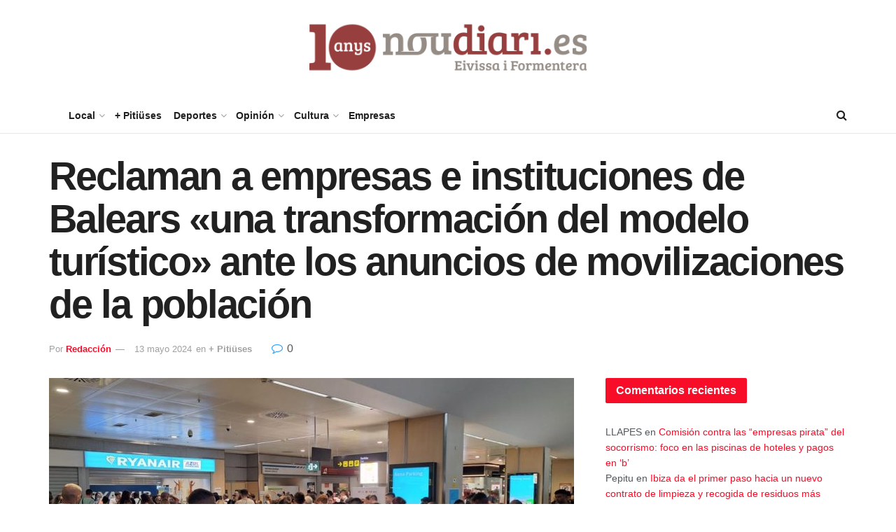

--- FILE ---
content_type: text/html; charset=UTF-8
request_url: https://www.noudiari.es/noticias-ibiza-formentera-sidebar/reclaman-a-empresas-e-instituciones-de-balears-una-transformacion-del-modelo-turistico-ante-los-anuncios-de-movilizaciones-de-la-poblacion/
body_size: 31496
content:
<!doctype html> <!--[if lt IE 7]><html class="no-js lt-ie9 lt-ie8 lt-ie7" lang="es"> <![endif]--> <!--[if IE 7]><html class="no-js lt-ie9 lt-ie8" lang="es"> <![endif]--> <!--[if IE 8]><html class="no-js lt-ie9" lang="es"> <![endif]--> <!--[if IE 9]><html class="no-js lt-ie10" lang="es"> <![endif]--> <!--[if gt IE 8]><!--><html class="no-js" lang="es"> <!--<![endif]--><head><meta http-equiv="Content-Type" content="text/html; charset=UTF-8" /><meta name='viewport' content='width=device-width, initial-scale=1, user-scalable=yes' /><link rel="profile" href="http://gmpg.org/xfn/11" /><link rel="pingback" href="https://www.noudiari.es/xmlrpc.php" /> <script type='text/javascript' src='https://servedbyadbutler.com/hb_app.js' async></script><meta name='robots' content='index, follow, max-image-preview:large, max-snippet:-1, max-video-preview:-1' /> <script type="text/javascript">var jnews_ajax_url = '/?ajax-request=jnews'</script> <script type="text/javascript">;window.jnews=window.jnews||{},window.jnews.library=window.jnews.library||{},window.jnews.library=function(){"use strict";var e=this;e.win=window,e.doc=document,e.noop=function(){},e.globalBody=e.doc.getElementsByTagName("body")[0],e.globalBody=e.globalBody?e.globalBody:e.doc,e.win.jnewsDataStorage=e.win.jnewsDataStorage||{_storage:new WeakMap,put:function(e,t,n){this._storage.has(e)||this._storage.set(e,new Map),this._storage.get(e).set(t,n)},get:function(e,t){return this._storage.get(e).get(t)},has:function(e,t){return this._storage.has(e)&&this._storage.get(e).has(t)},remove:function(e,t){var n=this._storage.get(e).delete(t);return 0===!this._storage.get(e).size&&this._storage.delete(e),n}},e.windowWidth=function(){return e.win.innerWidth||e.docEl.clientWidth||e.globalBody.clientWidth},e.windowHeight=function(){return e.win.innerHeight||e.docEl.clientHeight||e.globalBody.clientHeight},e.requestAnimationFrame=e.win.requestAnimationFrame||e.win.webkitRequestAnimationFrame||e.win.mozRequestAnimationFrame||e.win.msRequestAnimationFrame||window.oRequestAnimationFrame||function(e){return setTimeout(e,1e3/60)},e.cancelAnimationFrame=e.win.cancelAnimationFrame||e.win.webkitCancelAnimationFrame||e.win.webkitCancelRequestAnimationFrame||e.win.mozCancelAnimationFrame||e.win.msCancelRequestAnimationFrame||e.win.oCancelRequestAnimationFrame||function(e){clearTimeout(e)},e.classListSupport="classList"in document.createElement("_"),e.hasClass=e.classListSupport?function(e,t){return e.classList.contains(t)}:function(e,t){return e.className.indexOf(t)>=0},e.addClass=e.classListSupport?function(t,n){e.hasClass(t,n)||t.classList.add(n)}:function(t,n){e.hasClass(t,n)||(t.className+=" "+n)},e.removeClass=e.classListSupport?function(t,n){e.hasClass(t,n)&&t.classList.remove(n)}:function(t,n){e.hasClass(t,n)&&(t.className=t.className.replace(n,""))},e.objKeys=function(e){var t=[];for(var n in e)Object.prototype.hasOwnProperty.call(e,n)&&t.push(n);return t},e.isObjectSame=function(e,t){var n=!0;return JSON.stringify(e)!==JSON.stringify(t)&&(n=!1),n},e.extend=function(){for(var e,t,n,o=arguments[0]||{},i=1,a=arguments.length;i<a;i++)if(null!==(e=arguments[i]))for(t in e)o!==(n=e[t])&&void 0!==n&&(o[t]=n);return o},e.dataStorage=e.win.jnewsDataStorage,e.isVisible=function(e){return 0!==e.offsetWidth&&0!==e.offsetHeight||e.getBoundingClientRect().length},e.getHeight=function(e){return e.offsetHeight||e.clientHeight||e.getBoundingClientRect().height},e.getWidth=function(e){return e.offsetWidth||e.clientWidth||e.getBoundingClientRect().width},e.supportsPassive=!1;try{var t=Object.defineProperty({},"passive",{get:function(){e.supportsPassive=!0}});"createEvent"in e.doc?e.win.addEventListener("test",null,t):"fireEvent"in e.doc&&e.win.attachEvent("test",null)}catch(e){}e.passiveOption=!!e.supportsPassive&&{passive:!0},e.setStorage=function(e,t){e="jnews-"+e;var n={expired:Math.floor(((new Date).getTime()+432e5)/1e3)};t=Object.assign(n,t);localStorage.setItem(e,JSON.stringify(t))},e.getStorage=function(e){e="jnews-"+e;var t=localStorage.getItem(e);return null!==t&&0<t.length?JSON.parse(localStorage.getItem(e)):{}},e.expiredStorage=function(){var t,n="jnews-";for(var o in localStorage)o.indexOf(n)>-1&&"undefined"!==(t=e.getStorage(o.replace(n,""))).expired&&t.expired<Math.floor((new Date).getTime()/1e3)&&localStorage.removeItem(o)},e.addEvents=function(t,n,o){for(var i in n){var a=["touchstart","touchmove"].indexOf(i)>=0&&!o&&e.passiveOption;"createEvent"in e.doc?t.addEventListener(i,n[i],a):"fireEvent"in e.doc&&t.attachEvent("on"+i,n[i])}},e.removeEvents=function(t,n){for(var o in n)"createEvent"in e.doc?t.removeEventListener(o,n[o]):"fireEvent"in e.doc&&t.detachEvent("on"+o,n[o])},e.triggerEvents=function(t,n,o){var i;o=o||{detail:null};return"createEvent"in e.doc?(!(i=e.doc.createEvent("CustomEvent")||new CustomEvent(n)).initCustomEvent||i.initCustomEvent(n,!0,!1,o),void t.dispatchEvent(i)):"fireEvent"in e.doc?((i=e.doc.createEventObject()).eventType=n,void t.fireEvent("on"+i.eventType,i)):void 0},e.getParents=function(t,n){void 0===n&&(n=e.doc);for(var o=[],i=t.parentNode,a=!1;!a;)if(i){var r=i;r.querySelectorAll(n).length?a=!0:(o.push(r),i=r.parentNode)}else o=[],a=!0;return o},e.forEach=function(e,t,n){for(var o=0,i=e.length;o<i;o++)t.call(n,e[o],o)},e.getText=function(e){return e.innerText||e.textContent},e.setText=function(e,t){var n="object"==typeof t?t.innerText||t.textContent:t;e.innerText&&(e.innerText=n),e.textContent&&(e.textContent=n)},e.httpBuildQuery=function(t){return e.objKeys(t).reduce(function t(n){var o=arguments.length>1&&void 0!==arguments[1]?arguments[1]:null;return function(i,a){var r=n[a];a=encodeURIComponent(a);var s=o?"".concat(o,"[").concat(a,"]"):a;return null==r||"function"==typeof r?(i.push("".concat(s,"=")),i):["number","boolean","string"].includes(typeof r)?(i.push("".concat(s,"=").concat(encodeURIComponent(r))),i):(i.push(e.objKeys(r).reduce(t(r,s),[]).join("&")),i)}}(t),[]).join("&")},e.get=function(t,n,o,i){return o="function"==typeof o?o:e.noop,e.ajax("GET",t,n,o,i)},e.post=function(t,n,o,i){return o="function"==typeof o?o:e.noop,e.ajax("POST",t,n,o,i)},e.ajax=function(t,n,o,i,a){var r=new XMLHttpRequest,s=n,c=e.httpBuildQuery(o);if(t=-1!=["GET","POST"].indexOf(t)?t:"GET",r.open(t,s+("GET"==t?"?"+c:""),!0),"POST"==t&&r.setRequestHeader("Content-type","application/x-www-form-urlencoded"),r.setRequestHeader("X-Requested-With","XMLHttpRequest"),r.onreadystatechange=function(){4===r.readyState&&200<=r.status&&300>r.status&&"function"==typeof i&&i.call(void 0,r.response)},void 0!==a&&!a){return{xhr:r,send:function(){r.send("POST"==t?c:null)}}}return r.send("POST"==t?c:null),{xhr:r}},e.scrollTo=function(t,n,o){function i(e,t,n){this.start=this.position(),this.change=e-this.start,this.currentTime=0,this.increment=20,this.duration=void 0===n?500:n,this.callback=t,this.finish=!1,this.animateScroll()}return Math.easeInOutQuad=function(e,t,n,o){return(e/=o/2)<1?n/2*e*e+t:-n/2*(--e*(e-2)-1)+t},i.prototype.stop=function(){this.finish=!0},i.prototype.move=function(t){e.doc.documentElement.scrollTop=t,e.globalBody.parentNode.scrollTop=t,e.globalBody.scrollTop=t},i.prototype.position=function(){return e.doc.documentElement.scrollTop||e.globalBody.parentNode.scrollTop||e.globalBody.scrollTop},i.prototype.animateScroll=function(){this.currentTime+=this.increment;var t=Math.easeInOutQuad(this.currentTime,this.start,this.change,this.duration);this.move(t),this.currentTime<this.duration&&!this.finish?e.requestAnimationFrame.call(e.win,this.animateScroll.bind(this)):this.callback&&"function"==typeof this.callback&&this.callback()},new i(t,n,o)},e.unwrap=function(t){var n,o=t;e.forEach(t,(function(e,t){n?n+=e:n=e})),o.replaceWith(n)},e.performance={start:function(e){performance.mark(e+"Start")},stop:function(e){performance.mark(e+"End"),performance.measure(e,e+"Start",e+"End")}},e.fps=function(){var t=0,n=0,o=0;!function(){var i=t=0,a=0,r=0,s=document.getElementById("fpsTable"),c=function(t){void 0===document.getElementsByTagName("body")[0]?e.requestAnimationFrame.call(e.win,(function(){c(t)})):document.getElementsByTagName("body")[0].appendChild(t)};null===s&&((s=document.createElement("div")).style.position="fixed",s.style.top="120px",s.style.left="10px",s.style.width="100px",s.style.height="20px",s.style.border="1px solid black",s.style.fontSize="11px",s.style.zIndex="100000",s.style.backgroundColor="white",s.id="fpsTable",c(s));var l=function(){o++,n=Date.now(),(a=(o/(r=(n-t)/1e3)).toPrecision(2))!=i&&(i=a,s.innerHTML=i+"fps"),1<r&&(t=n,o=0),e.requestAnimationFrame.call(e.win,l)};l()}()},e.instr=function(e,t){for(var n=0;n<t.length;n++)if(-1!==e.toLowerCase().indexOf(t[n].toLowerCase()))return!0},e.winLoad=function(t,n){function o(o){if("complete"===e.doc.readyState||"interactive"===e.doc.readyState)return!o||n?setTimeout(t,n||1):t(o),1}o()||e.addEvents(e.win,{load:o})},e.docReady=function(t,n){function o(o){if("complete"===e.doc.readyState||"interactive"===e.doc.readyState)return!o||n?setTimeout(t,n||1):t(o),1}o()||e.addEvents(e.doc,{DOMContentLoaded:o})},e.fireOnce=function(){e.docReady((function(){e.assets=e.assets||[],e.assets.length&&(e.boot(),e.load_assets())}),50)},e.boot=function(){e.length&&e.doc.querySelectorAll("style[media]").forEach((function(e){"not all"==e.getAttribute("media")&&e.removeAttribute("media")}))},e.create_js=function(t,n){var o=e.doc.createElement("script");switch(o.setAttribute("src",t),n){case"defer":o.setAttribute("defer",!0);break;case"async":o.setAttribute("async",!0);break;case"deferasync":o.setAttribute("defer",!0),o.setAttribute("async",!0)}e.globalBody.appendChild(o)},e.load_assets=function(){"object"==typeof e.assets&&e.forEach(e.assets.slice(0),(function(t,n){var o="";t.defer&&(o+="defer"),t.async&&(o+="async"),e.create_js(t.url,o);var i=e.assets.indexOf(t);i>-1&&e.assets.splice(i,1)})),e.assets=jnewsoption.au_scripts=window.jnewsads=[]},e.setCookie=function(e,t,n){var o="";if(n){var i=new Date;i.setTime(i.getTime()+24*n*60*60*1e3),o="; expires="+i.toUTCString()}document.cookie=e+"="+(t||"")+o+"; path=/"},e.getCookie=function(e){for(var t=e+"=",n=document.cookie.split(";"),o=0;o<n.length;o++){for(var i=n[o];" "==i.charAt(0);)i=i.substring(1,i.length);if(0==i.indexOf(t))return i.substring(t.length,i.length)}return null},e.eraseCookie=function(e){document.cookie=e+"=; Path=/; Expires=Thu, 01 Jan 1970 00:00:01 GMT;"},e.docReady((function(){e.globalBody=e.globalBody==e.doc?e.doc.getElementsByTagName("body")[0]:e.globalBody,e.globalBody=e.globalBody?e.globalBody:e.doc})),e.winLoad((function(){e.winLoad((function(){var t=!1;if(void 0!==window.jnewsadmin)if(void 0!==window.file_version_checker){var n=e.objKeys(window.file_version_checker);n.length?n.forEach((function(e){t||"10.0.4"===window.file_version_checker[e]||(t=!0)})):t=!0}else t=!0;t&&(window.jnewsHelper.getMessage(),window.jnewsHelper.getNotice())}),2500)}))},window.jnews.library=new window.jnews.library;</script> <link media="all" href="https://www.noudiari.es/wp-content/cache/autoptimize/css/autoptimize_3a4a9ed54166af8b847d7f7b67f74b8b.css" rel="stylesheet"><title>Reclaman a empresas e instituciones de Balears &quot;una transformación del modelo turístico&quot; ante los anuncios de movilizaciones de la población - Noudiari.es</title><link rel="canonical" href="https://www.noudiari.es/noticias-ibiza-formentera-sidebar/reclaman-a-empresas-e-instituciones-de-balears-una-transformacion-del-modelo-turistico-ante-los-anuncios-de-movilizaciones-de-la-poblacion/" /><meta property="og:locale" content="es_ES" /><meta property="og:type" content="article" /><meta property="og:title" content="Reclaman a empresas e instituciones de Balears &quot;una transformación del modelo turístico&quot; ante los anuncios de movilizaciones de la población" /><meta property="og:description" content="El Centro para la Gestión Ética de la Empresa Eticentre, que agrupa a 24 empresas y entidades de Baleares, entre ellas el turopeador TUI, la hotelera RIU, la Fundación Deixalles o ITT, ha demandado este lunes a instituciones y empresas de Balears que presten atención a la movilización ciudadana contra la masificación turística o el [&hellip;]" /><meta property="og:url" content="https://www.noudiari.es/noticias-ibiza-formentera-sidebar/reclaman-a-empresas-e-instituciones-de-balears-una-transformacion-del-modelo-turistico-ante-los-anuncios-de-movilizaciones-de-la-poblacion/" /><meta property="og:site_name" content="Noudiari.es" /><meta property="article:publisher" content="https://www.facebook.com/noudiari.es" /><meta property="article:published_time" content="2024-05-13T11:15:57+00:00" /><meta property="og:image" content="https://www.noudiari.es/wp-content/uploads/2023/11/WhatsApp-Image-2023-11-14-at-12.31.06-3.jpeg" /><meta property="og:image:width" content="1024" /><meta property="og:image:height" content="768" /><meta property="og:image:type" content="image/jpeg" /><meta name="author" content="Redacción" /><meta name="twitter:card" content="summary_large_image" /><meta name="twitter:creator" content="@Noudiari" /><meta name="twitter:site" content="@Noudiari" /><meta name="twitter:label1" content="Escrito por" /><meta name="twitter:data1" content="Redacción" /><meta name="twitter:label2" content="Tiempo de lectura" /><meta name="twitter:data2" content="3 minutos" /> <script type="application/ld+json" class="yoast-schema-graph">{"@context":"https://schema.org","@graph":[{"@type":"NewsArticle","@id":"https://www.noudiari.es/noticias-ibiza-formentera-sidebar/reclaman-a-empresas-e-instituciones-de-balears-una-transformacion-del-modelo-turistico-ante-los-anuncios-de-movilizaciones-de-la-poblacion/#article","isPartOf":{"@id":"https://www.noudiari.es/noticias-ibiza-formentera-sidebar/reclaman-a-empresas-e-instituciones-de-balears-una-transformacion-del-modelo-turistico-ante-los-anuncios-de-movilizaciones-de-la-poblacion/"},"author":{"name":"Redacción","@id":"https://www.noudiari.es/#/schema/person/dcd05e7af8779ba4ce34a0dbad08eca7"},"headline":"Reclaman a empresas e instituciones de Balears «una transformación del modelo turístico» ante los anuncios de movilizaciones de la población","datePublished":"2024-05-13T11:15:57+00:00","mainEntityOfPage":{"@id":"https://www.noudiari.es/noticias-ibiza-formentera-sidebar/reclaman-a-empresas-e-instituciones-de-balears-una-transformacion-del-modelo-turistico-ante-los-anuncios-de-movilizaciones-de-la-poblacion/"},"wordCount":544,"commentCount":0,"publisher":{"@id":"https://www.noudiari.es/#organization"},"image":{"@id":"https://www.noudiari.es/noticias-ibiza-formentera-sidebar/reclaman-a-empresas-e-instituciones-de-balears-una-transformacion-del-modelo-turistico-ante-los-anuncios-de-movilizaciones-de-la-poblacion/#primaryimage"},"thumbnailUrl":"https://www.noudiari.es/wp-content/uploads/2023/11/WhatsApp-Image-2023-11-14-at-12.31.06-3.jpeg","keywords":["Ibiza","PROU","turismofobia"],"articleSection":["+ Pitiüses"],"inLanguage":"es","potentialAction":[{"@type":"CommentAction","name":"Comment","target":["https://www.noudiari.es/noticias-ibiza-formentera-sidebar/reclaman-a-empresas-e-instituciones-de-balears-una-transformacion-del-modelo-turistico-ante-los-anuncios-de-movilizaciones-de-la-poblacion/#respond"]}],"copyrightYear":"2024","copyrightHolder":{"@id":"https://www.noudiari.es/#organization"}},{"@type":"WebPage","@id":"https://www.noudiari.es/noticias-ibiza-formentera-sidebar/reclaman-a-empresas-e-instituciones-de-balears-una-transformacion-del-modelo-turistico-ante-los-anuncios-de-movilizaciones-de-la-poblacion/","url":"https://www.noudiari.es/noticias-ibiza-formentera-sidebar/reclaman-a-empresas-e-instituciones-de-balears-una-transformacion-del-modelo-turistico-ante-los-anuncios-de-movilizaciones-de-la-poblacion/","name":"Reclaman a empresas e instituciones de Balears \"una transformación del modelo turístico\" ante los anuncios de movilizaciones de la población - Noudiari.es","isPartOf":{"@id":"https://www.noudiari.es/#website"},"primaryImageOfPage":{"@id":"https://www.noudiari.es/noticias-ibiza-formentera-sidebar/reclaman-a-empresas-e-instituciones-de-balears-una-transformacion-del-modelo-turistico-ante-los-anuncios-de-movilizaciones-de-la-poblacion/#primaryimage"},"image":{"@id":"https://www.noudiari.es/noticias-ibiza-formentera-sidebar/reclaman-a-empresas-e-instituciones-de-balears-una-transformacion-del-modelo-turistico-ante-los-anuncios-de-movilizaciones-de-la-poblacion/#primaryimage"},"thumbnailUrl":"https://www.noudiari.es/wp-content/uploads/2023/11/WhatsApp-Image-2023-11-14-at-12.31.06-3.jpeg","datePublished":"2024-05-13T11:15:57+00:00","inLanguage":"es","potentialAction":[{"@type":"ReadAction","target":["https://www.noudiari.es/noticias-ibiza-formentera-sidebar/reclaman-a-empresas-e-instituciones-de-balears-una-transformacion-del-modelo-turistico-ante-los-anuncios-de-movilizaciones-de-la-poblacion/"]}]},{"@type":"ImageObject","inLanguage":"es","@id":"https://www.noudiari.es/noticias-ibiza-formentera-sidebar/reclaman-a-empresas-e-instituciones-de-balears-una-transformacion-del-modelo-turistico-ante-los-anuncios-de-movilizaciones-de-la-poblacion/#primaryimage","url":"https://www.noudiari.es/wp-content/uploads/2023/11/WhatsApp-Image-2023-11-14-at-12.31.06-3.jpeg","contentUrl":"https://www.noudiari.es/wp-content/uploads/2023/11/WhatsApp-Image-2023-11-14-at-12.31.06-3.jpeg","width":1024,"height":768,"caption":"Turistas en el aeropuerto de Ibiza. Foto C. M."},{"@type":"WebSite","@id":"https://www.noudiari.es/#website","url":"https://www.noudiari.es/","name":"Noudiari.es","description":"Noticias de Eivissa y Formentera","publisher":{"@id":"https://www.noudiari.es/#organization"},"potentialAction":[{"@type":"SearchAction","target":{"@type":"EntryPoint","urlTemplate":"https://www.noudiari.es/?s={search_term_string}"},"query-input":{"@type":"PropertyValueSpecification","valueRequired":true,"valueName":"search_term_string"}}],"inLanguage":"es"},{"@type":"Organization","@id":"https://www.noudiari.es/#organization","name":"Noudiari.es","url":"https://www.noudiari.es/","logo":{"@type":"ImageObject","inLanguage":"es","@id":"https://www.noudiari.es/#/schema/logo/image/","url":"https://www.noudiari.es/wp-content/uploads/2023/12/360_A7.png","contentUrl":"https://www.noudiari.es/wp-content/uploads/2023/12/360_A7.png","width":360,"height":136,"caption":"Noudiari.es"},"image":{"@id":"https://www.noudiari.es/#/schema/logo/image/"},"sameAs":["https://www.facebook.com/noudiari.es","https://x.com/Noudiari"]},{"@type":"Person","@id":"https://www.noudiari.es/#/schema/person/dcd05e7af8779ba4ce34a0dbad08eca7","name":"Redacción","image":{"@type":"ImageObject","inLanguage":"es","@id":"https://www.noudiari.es/#/schema/person/image/","url":"[data-uri]","contentUrl":"[data-uri]","caption":"Redacción"},"url":"https://www.noudiari.es/author/noudiari-es/"}]}</script> <link rel='dns-prefetch' href='//stats.wp.com' /><link rel='dns-prefetch' href='//www.googletagmanager.com' /><link href='https://fonts.gstatic.com' crossorigin='anonymous' rel='preconnect' /><link rel="alternate" type="application/rss+xml" title="Noudiari.es &raquo; Feed" href="https://www.noudiari.es/feed/" /><link rel="alternate" title="oEmbed (JSON)" type="application/json+oembed" href="https://www.noudiari.es/wp-json/oembed/1.0/embed?url=https%3A%2F%2Fwww.noudiari.es%2Fnoticias-ibiza-formentera-sidebar%2Freclaman-a-empresas-e-instituciones-de-balears-una-transformacion-del-modelo-turistico-ante-los-anuncios-de-movilizaciones-de-la-poblacion%2F" /><link rel="alternate" title="oEmbed (XML)" type="text/xml+oembed" href="https://www.noudiari.es/wp-json/oembed/1.0/embed?url=https%3A%2F%2Fwww.noudiari.es%2Fnoticias-ibiza-formentera-sidebar%2Freclaman-a-empresas-e-instituciones-de-balears-una-transformacion-del-modelo-turistico-ante-los-anuncios-de-movilizaciones-de-la-poblacion%2F&#038;format=xml" /><style>.lazyload,
			.lazyloading {
				max-width: 100%;
			}</style><style id='wp-img-auto-sizes-contain-inline-css' type='text/css'>img:is([sizes=auto i],[sizes^="auto," i]){contain-intrinsic-size:3000px 1500px}
/*# sourceURL=wp-img-auto-sizes-contain-inline-css */</style><style id='wp-emoji-styles-inline-css' type='text/css'>img.wp-smiley, img.emoji {
		display: inline !important;
		border: none !important;
		box-shadow: none !important;
		height: 1em !important;
		width: 1em !important;
		margin: 0 0.07em !important;
		vertical-align: -0.1em !important;
		background: none !important;
		padding: 0 !important;
	}
/*# sourceURL=wp-emoji-styles-inline-css */</style><style id='classic-theme-styles-inline-css' type='text/css'>/*! This file is auto-generated */
.wp-block-button__link{color:#fff;background-color:#32373c;border-radius:9999px;box-shadow:none;text-decoration:none;padding:calc(.667em + 2px) calc(1.333em + 2px);font-size:1.125em}.wp-block-file__button{background:#32373c;color:#fff;text-decoration:none}
/*# sourceURL=/wp-includes/css/classic-themes.min.css */</style><style id='jetpack-sharing-buttons-style-inline-css' type='text/css'>.jetpack-sharing-buttons__services-list{display:flex;flex-direction:row;flex-wrap:wrap;gap:0;list-style-type:none;margin:5px;padding:0}.jetpack-sharing-buttons__services-list.has-small-icon-size{font-size:12px}.jetpack-sharing-buttons__services-list.has-normal-icon-size{font-size:16px}.jetpack-sharing-buttons__services-list.has-large-icon-size{font-size:24px}.jetpack-sharing-buttons__services-list.has-huge-icon-size{font-size:36px}@media print{.jetpack-sharing-buttons__services-list{display:none!important}}.editor-styles-wrapper .wp-block-jetpack-sharing-buttons{gap:0;padding-inline-start:0}ul.jetpack-sharing-buttons__services-list.has-background{padding:1.25em 2.375em}
/*# sourceURL=https://www.noudiari.es/wp-content/plugins/jetpack/_inc/blocks/sharing-buttons/view.css */</style><style id='global-styles-inline-css' type='text/css'>:root{--wp--preset--aspect-ratio--square: 1;--wp--preset--aspect-ratio--4-3: 4/3;--wp--preset--aspect-ratio--3-4: 3/4;--wp--preset--aspect-ratio--3-2: 3/2;--wp--preset--aspect-ratio--2-3: 2/3;--wp--preset--aspect-ratio--16-9: 16/9;--wp--preset--aspect-ratio--9-16: 9/16;--wp--preset--color--black: #000000;--wp--preset--color--cyan-bluish-gray: #abb8c3;--wp--preset--color--white: #ffffff;--wp--preset--color--pale-pink: #f78da7;--wp--preset--color--vivid-red: #cf2e2e;--wp--preset--color--luminous-vivid-orange: #ff6900;--wp--preset--color--luminous-vivid-amber: #fcb900;--wp--preset--color--light-green-cyan: #7bdcb5;--wp--preset--color--vivid-green-cyan: #00d084;--wp--preset--color--pale-cyan-blue: #8ed1fc;--wp--preset--color--vivid-cyan-blue: #0693e3;--wp--preset--color--vivid-purple: #9b51e0;--wp--preset--gradient--vivid-cyan-blue-to-vivid-purple: linear-gradient(135deg,rgb(6,147,227) 0%,rgb(155,81,224) 100%);--wp--preset--gradient--light-green-cyan-to-vivid-green-cyan: linear-gradient(135deg,rgb(122,220,180) 0%,rgb(0,208,130) 100%);--wp--preset--gradient--luminous-vivid-amber-to-luminous-vivid-orange: linear-gradient(135deg,rgb(252,185,0) 0%,rgb(255,105,0) 100%);--wp--preset--gradient--luminous-vivid-orange-to-vivid-red: linear-gradient(135deg,rgb(255,105,0) 0%,rgb(207,46,46) 100%);--wp--preset--gradient--very-light-gray-to-cyan-bluish-gray: linear-gradient(135deg,rgb(238,238,238) 0%,rgb(169,184,195) 100%);--wp--preset--gradient--cool-to-warm-spectrum: linear-gradient(135deg,rgb(74,234,220) 0%,rgb(151,120,209) 20%,rgb(207,42,186) 40%,rgb(238,44,130) 60%,rgb(251,105,98) 80%,rgb(254,248,76) 100%);--wp--preset--gradient--blush-light-purple: linear-gradient(135deg,rgb(255,206,236) 0%,rgb(152,150,240) 100%);--wp--preset--gradient--blush-bordeaux: linear-gradient(135deg,rgb(254,205,165) 0%,rgb(254,45,45) 50%,rgb(107,0,62) 100%);--wp--preset--gradient--luminous-dusk: linear-gradient(135deg,rgb(255,203,112) 0%,rgb(199,81,192) 50%,rgb(65,88,208) 100%);--wp--preset--gradient--pale-ocean: linear-gradient(135deg,rgb(255,245,203) 0%,rgb(182,227,212) 50%,rgb(51,167,181) 100%);--wp--preset--gradient--electric-grass: linear-gradient(135deg,rgb(202,248,128) 0%,rgb(113,206,126) 100%);--wp--preset--gradient--midnight: linear-gradient(135deg,rgb(2,3,129) 0%,rgb(40,116,252) 100%);--wp--preset--font-size--small: 13px;--wp--preset--font-size--medium: 20px;--wp--preset--font-size--large: 36px;--wp--preset--font-size--x-large: 42px;--wp--preset--spacing--20: 0.44rem;--wp--preset--spacing--30: 0.67rem;--wp--preset--spacing--40: 1rem;--wp--preset--spacing--50: 1.5rem;--wp--preset--spacing--60: 2.25rem;--wp--preset--spacing--70: 3.38rem;--wp--preset--spacing--80: 5.06rem;--wp--preset--shadow--natural: 6px 6px 9px rgba(0, 0, 0, 0.2);--wp--preset--shadow--deep: 12px 12px 50px rgba(0, 0, 0, 0.4);--wp--preset--shadow--sharp: 6px 6px 0px rgba(0, 0, 0, 0.2);--wp--preset--shadow--outlined: 6px 6px 0px -3px rgb(255, 255, 255), 6px 6px rgb(0, 0, 0);--wp--preset--shadow--crisp: 6px 6px 0px rgb(0, 0, 0);}:where(.is-layout-flex){gap: 0.5em;}:where(.is-layout-grid){gap: 0.5em;}body .is-layout-flex{display: flex;}.is-layout-flex{flex-wrap: wrap;align-items: center;}.is-layout-flex > :is(*, div){margin: 0;}body .is-layout-grid{display: grid;}.is-layout-grid > :is(*, div){margin: 0;}:where(.wp-block-columns.is-layout-flex){gap: 2em;}:where(.wp-block-columns.is-layout-grid){gap: 2em;}:where(.wp-block-post-template.is-layout-flex){gap: 1.25em;}:where(.wp-block-post-template.is-layout-grid){gap: 1.25em;}.has-black-color{color: var(--wp--preset--color--black) !important;}.has-cyan-bluish-gray-color{color: var(--wp--preset--color--cyan-bluish-gray) !important;}.has-white-color{color: var(--wp--preset--color--white) !important;}.has-pale-pink-color{color: var(--wp--preset--color--pale-pink) !important;}.has-vivid-red-color{color: var(--wp--preset--color--vivid-red) !important;}.has-luminous-vivid-orange-color{color: var(--wp--preset--color--luminous-vivid-orange) !important;}.has-luminous-vivid-amber-color{color: var(--wp--preset--color--luminous-vivid-amber) !important;}.has-light-green-cyan-color{color: var(--wp--preset--color--light-green-cyan) !important;}.has-vivid-green-cyan-color{color: var(--wp--preset--color--vivid-green-cyan) !important;}.has-pale-cyan-blue-color{color: var(--wp--preset--color--pale-cyan-blue) !important;}.has-vivid-cyan-blue-color{color: var(--wp--preset--color--vivid-cyan-blue) !important;}.has-vivid-purple-color{color: var(--wp--preset--color--vivid-purple) !important;}.has-black-background-color{background-color: var(--wp--preset--color--black) !important;}.has-cyan-bluish-gray-background-color{background-color: var(--wp--preset--color--cyan-bluish-gray) !important;}.has-white-background-color{background-color: var(--wp--preset--color--white) !important;}.has-pale-pink-background-color{background-color: var(--wp--preset--color--pale-pink) !important;}.has-vivid-red-background-color{background-color: var(--wp--preset--color--vivid-red) !important;}.has-luminous-vivid-orange-background-color{background-color: var(--wp--preset--color--luminous-vivid-orange) !important;}.has-luminous-vivid-amber-background-color{background-color: var(--wp--preset--color--luminous-vivid-amber) !important;}.has-light-green-cyan-background-color{background-color: var(--wp--preset--color--light-green-cyan) !important;}.has-vivid-green-cyan-background-color{background-color: var(--wp--preset--color--vivid-green-cyan) !important;}.has-pale-cyan-blue-background-color{background-color: var(--wp--preset--color--pale-cyan-blue) !important;}.has-vivid-cyan-blue-background-color{background-color: var(--wp--preset--color--vivid-cyan-blue) !important;}.has-vivid-purple-background-color{background-color: var(--wp--preset--color--vivid-purple) !important;}.has-black-border-color{border-color: var(--wp--preset--color--black) !important;}.has-cyan-bluish-gray-border-color{border-color: var(--wp--preset--color--cyan-bluish-gray) !important;}.has-white-border-color{border-color: var(--wp--preset--color--white) !important;}.has-pale-pink-border-color{border-color: var(--wp--preset--color--pale-pink) !important;}.has-vivid-red-border-color{border-color: var(--wp--preset--color--vivid-red) !important;}.has-luminous-vivid-orange-border-color{border-color: var(--wp--preset--color--luminous-vivid-orange) !important;}.has-luminous-vivid-amber-border-color{border-color: var(--wp--preset--color--luminous-vivid-amber) !important;}.has-light-green-cyan-border-color{border-color: var(--wp--preset--color--light-green-cyan) !important;}.has-vivid-green-cyan-border-color{border-color: var(--wp--preset--color--vivid-green-cyan) !important;}.has-pale-cyan-blue-border-color{border-color: var(--wp--preset--color--pale-cyan-blue) !important;}.has-vivid-cyan-blue-border-color{border-color: var(--wp--preset--color--vivid-cyan-blue) !important;}.has-vivid-purple-border-color{border-color: var(--wp--preset--color--vivid-purple) !important;}.has-vivid-cyan-blue-to-vivid-purple-gradient-background{background: var(--wp--preset--gradient--vivid-cyan-blue-to-vivid-purple) !important;}.has-light-green-cyan-to-vivid-green-cyan-gradient-background{background: var(--wp--preset--gradient--light-green-cyan-to-vivid-green-cyan) !important;}.has-luminous-vivid-amber-to-luminous-vivid-orange-gradient-background{background: var(--wp--preset--gradient--luminous-vivid-amber-to-luminous-vivid-orange) !important;}.has-luminous-vivid-orange-to-vivid-red-gradient-background{background: var(--wp--preset--gradient--luminous-vivid-orange-to-vivid-red) !important;}.has-very-light-gray-to-cyan-bluish-gray-gradient-background{background: var(--wp--preset--gradient--very-light-gray-to-cyan-bluish-gray) !important;}.has-cool-to-warm-spectrum-gradient-background{background: var(--wp--preset--gradient--cool-to-warm-spectrum) !important;}.has-blush-light-purple-gradient-background{background: var(--wp--preset--gradient--blush-light-purple) !important;}.has-blush-bordeaux-gradient-background{background: var(--wp--preset--gradient--blush-bordeaux) !important;}.has-luminous-dusk-gradient-background{background: var(--wp--preset--gradient--luminous-dusk) !important;}.has-pale-ocean-gradient-background{background: var(--wp--preset--gradient--pale-ocean) !important;}.has-electric-grass-gradient-background{background: var(--wp--preset--gradient--electric-grass) !important;}.has-midnight-gradient-background{background: var(--wp--preset--gradient--midnight) !important;}.has-small-font-size{font-size: var(--wp--preset--font-size--small) !important;}.has-medium-font-size{font-size: var(--wp--preset--font-size--medium) !important;}.has-large-font-size{font-size: var(--wp--preset--font-size--large) !important;}.has-x-large-font-size{font-size: var(--wp--preset--font-size--x-large) !important;}
:where(.wp-block-post-template.is-layout-flex){gap: 1.25em;}:where(.wp-block-post-template.is-layout-grid){gap: 1.25em;}
:where(.wp-block-term-template.is-layout-flex){gap: 1.25em;}:where(.wp-block-term-template.is-layout-grid){gap: 1.25em;}
:where(.wp-block-columns.is-layout-flex){gap: 2em;}:where(.wp-block-columns.is-layout-grid){gap: 2em;}
:root :where(.wp-block-pullquote){font-size: 1.5em;line-height: 1.6;}
/*# sourceURL=global-styles-inline-css */</style> <script type="text/javascript" id="cmplz-tcf-js-extra">var cmplz_tcf = {"cmp_url":"https://www.noudiari.es/wp-content/uploads/complianz/","retention_string":"Retenci\u00f3n en d\u00edas","undeclared_string":"No declarado","isServiceSpecific":"1","excludedVendors":{"15":15,"66":66,"119":119,"139":139,"141":141,"174":174,"192":192,"262":262,"375":375,"377":377,"387":387,"427":427,"435":435,"512":512,"527":527,"569":569,"581":581,"587":587,"626":626,"644":644,"667":667,"713":713,"733":733,"736":736,"748":748,"776":776,"806":806,"822":822,"830":830,"836":836,"856":856,"879":879,"882":882,"888":888,"909":909,"970":970,"986":986,"1015":1015,"1018":1018,"1022":1022,"1039":1039,"1078":1078,"1079":1079,"1094":1094,"1149":1149,"1156":1156,"1167":1167,"1173":1173,"1199":1199,"1211":1211,"1216":1216,"1252":1252,"1263":1263,"1298":1298,"1305":1305,"1342":1342,"1343":1343,"1355":1355,"1365":1365,"1366":1366,"1368":1368,"1371":1371,"1373":1373,"1391":1391,"1405":1405,"1418":1418,"1423":1423,"1425":1425,"1440":1440,"1442":1442,"1482":1482,"1492":1492,"1496":1496,"1503":1503,"1508":1508,"1509":1509,"1510":1510,"1519":1519},"purposes":[1,2,3,4,5,6,7,8,9,10,11],"specialPurposes":[1,2,3],"features":[1,2,3],"specialFeatures":[1,2],"publisherCountryCode":"ES","lspact":"N","ccpa_applies":"","ac_mode":"1","debug":"","prefix":"cmplz_"};
//# sourceURL=cmplz-tcf-js-extra</script> <script type="text/javascript" src="https://www.noudiari.es/wp-includes/js/jquery/jquery.min.js" id="jquery-core-js"></script> <link rel="https://api.w.org/" href="https://www.noudiari.es/wp-json/" /><link rel="alternate" title="JSON" type="application/json" href="https://www.noudiari.es/wp-json/wp/v2/posts/462457" /><meta name="generator" content="WordPress 6.9" /><link rel='shortlink' href='https://www.noudiari.es/?p=462457' /><meta name="generator" content="Site Kit by Google 1.170.0" /><style>img#wpstats{display:none}</style><style>.cmplz-hidden {
					display: none !important;
				}</style><link rel="llms-sitemap" href="https://www.noudiari.es/llms.txt" /> <script>document.documentElement.className = document.documentElement.className.replace('no-js', 'js');</script> <style>.no-js img.lazyload {
				display: none;
			}

			figure.wp-block-image img.lazyloading {
				min-width: 150px;
			}

			.lazyload,
			.lazyloading {
				--smush-placeholder-width: 100px;
				--smush-placeholder-aspect-ratio: 1/1;
				width: var(--smush-image-width, var(--smush-placeholder-width)) !important;
				aspect-ratio: var(--smush-image-aspect-ratio, var(--smush-placeholder-aspect-ratio)) !important;
			}

						.lazyload, .lazyloading {
				opacity: 0;
			}

			.lazyloaded {
				opacity: 1;
				transition: opacity 400ms;
				transition-delay: 0ms;
			}</style><style type="text/css">.recentcomments a{display:inline !important;padding:0 !important;margin:0 !important;}</style><style>.e-con.e-parent:nth-of-type(n+4):not(.e-lazyloaded):not(.e-no-lazyload),
				.e-con.e-parent:nth-of-type(n+4):not(.e-lazyloaded):not(.e-no-lazyload) * {
					background-image: none !important;
				}
				@media screen and (max-height: 1024px) {
					.e-con.e-parent:nth-of-type(n+3):not(.e-lazyloaded):not(.e-no-lazyload),
					.e-con.e-parent:nth-of-type(n+3):not(.e-lazyloaded):not(.e-no-lazyload) * {
						background-image: none !important;
					}
				}
				@media screen and (max-height: 640px) {
					.e-con.e-parent:nth-of-type(n+2):not(.e-lazyloaded):not(.e-no-lazyload),
					.e-con.e-parent:nth-of-type(n+2):not(.e-lazyloaded):not(.e-no-lazyload) * {
						background-image: none !important;
					}
				}</style><link rel="icon" href="https://www.noudiari.es/wp-content/uploads/2021/04/cropped-favicon_-32x32.png" sizes="32x32" /><link rel="icon" href="https://www.noudiari.es/wp-content/uploads/2021/04/cropped-favicon_-192x192.png" sizes="192x192" /><link rel="apple-touch-icon" href="https://www.noudiari.es/wp-content/uploads/2021/04/cropped-favicon_-180x180.png" /><meta name="msapplication-TileImage" content="https://www.noudiari.es/wp-content/uploads/2021/04/cropped-favicon_-270x270.png" /><style id="jeg_dynamic_css" type="text/css" data-type="jeg_custom-css">.jeg_topbar .jeg_nav_row, .jeg_topbar .jeg_search_no_expand .jeg_search_input { line-height : 20px; } .jeg_topbar .jeg_nav_row, .jeg_topbar .jeg_nav_icon { height : 20px; } .jeg_topbar .jeg_logo_img { max-height : 20px; } .jeg_mobile_bottombar { height : 30px; line-height : 30px; }</style><style type="text/css">.no_thumbnail .jeg_thumb,
					.thumbnail-container.no_thumbnail {
					    display: none !important;
					}
					.jeg_search_result .jeg_pl_xs_3.no_thumbnail .jeg_postblock_content,
					.jeg_sidefeed .jeg_pl_xs_3.no_thumbnail .jeg_postblock_content,
					.jeg_pl_sm.no_thumbnail .jeg_postblock_content {
					    margin-left: 0;
					}
					.jeg_postblock_11 .no_thumbnail .jeg_postblock_content,
					.jeg_postblock_12 .no_thumbnail .jeg_postblock_content,
					.jeg_postblock_12.jeg_col_3o3 .no_thumbnail .jeg_postblock_content  {
					    margin-top: 0;
					}
					.jeg_postblock_15 .jeg_pl_md_box.no_thumbnail .jeg_postblock_content,
					.jeg_postblock_19 .jeg_pl_md_box.no_thumbnail .jeg_postblock_content,
					.jeg_postblock_24 .jeg_pl_md_box.no_thumbnail .jeg_postblock_content,
					.jeg_sidefeed .jeg_pl_md_box .jeg_postblock_content {
					    position: relative;
					}
					.jeg_postblock_carousel_2 .no_thumbnail .jeg_post_title a,
					.jeg_postblock_carousel_2 .no_thumbnail .jeg_post_title a:hover,
					.jeg_postblock_carousel_2 .no_thumbnail .jeg_post_meta .fa {
					    color: #212121 !important;
					} 
					.jnews-dark-mode .jeg_postblock_carousel_2 .no_thumbnail .jeg_post_title a,
					.jnews-dark-mode .jeg_postblock_carousel_2 .no_thumbnail .jeg_post_title a:hover,
					.jnews-dark-mode .jeg_postblock_carousel_2 .no_thumbnail .jeg_post_meta .fa {
					    color: #fff !important;
					}</style><style type="text/css" id="wp-custom-css">/* make title text responsive */
  
@media screen and (min-width: 669px) and (max-width: 1130px) {
 
  .jeg_heroblock_5 .jeg_post_title {
    font-size: 2vw;
 
  }
}

@media screen and (min-width: 480px) and (max-width: 505px) {
 
.jeg_heroblock_5:not(.tiny-slider) .jeg_heroblock_scroller .jeg_post_title {
    font-size: 14px !important;
	line-height : 1.4 !important
 
  }
}

@media only screen and (max-width: 480px) {
	.jeg_heroblock_5:not(.tiny-slider) .jeg_heroblock_scroller .jeg_post_title {
    font-size: 12px !important;
			line-height : 1.4 !important
 
  }
	
}</style></head><body data-cmplz=1 class="wp-singular post-template-default single single-post postid-462457 single-format-standard wp-embed-responsive wp-theme-jnews jeg_toggle_light jeg_single_tpl_2 jnews jsc_normal elementor-default elementor-kit-342050"><div class="jeg_ad jeg_ad_top jnews_header_top_ads"><div class='ads-wrapper  '><div class='ads_code'> <script type="text/javascript">if (!window.AdButler){(function(){var s = document.createElement("script"); s.async = true; s.type = "text/javascript";s.src = 'https://servedbyadbutler.com/app.js';var n = document.getElementsByTagName("script")[0]; n.parentNode.insertBefore(s, n);}());}</script> <div class="plc171625"></div> <script type="text/javascript">var AdButler = AdButler || {}; AdButler.ads = AdButler.ads || [];
var abkw = window.abkw || '';
var plc171625 = window.plc171625 || 0;
(function(){
var divs = document.querySelectorAll(".plc171625:not([id])");
var div = divs[divs.length-1];
div.id = "placement_171625_"+plc171625;
AdButler.ads.push({handler: function(opt){ AdButler.register(165161, 171625, [728,90], 'placement_171625_'+opt.place, opt); }, opt: { place: plc171625++, keywords: abkw, domain: 'servedbyadbutler.com', click:'CLICK_MACRO_PLACEHOLDER' }});
})();</script></div></div></div><div class="jeg_viewport"><div class="jeg_header_wrapper"><div class="jeg_header_instagram_wrapper"></div><div class="jeg_header normal"><div class="jeg_midbar jeg_container jeg_navbar_wrapper normal"><div class="container"><div class="jeg_nav_row"><div class="jeg_nav_col jeg_nav_left jeg_nav_normal"><div class="item_wrap jeg_nav_alignleft"></div></div><div class="jeg_nav_col jeg_nav_center jeg_nav_normal"><div class="item_wrap jeg_nav_aligncenter"></div></div><div class="jeg_nav_col jeg_nav_right jeg_nav_grow"><div class="item_wrap jeg_nav_aligncenter"><div class="jeg_nav_item jeg_logo jeg_desktop_logo"><div class="site-title"> <a href="https://www.noudiari.es/" aria-label="Visit Homepage" style="padding: 0 0 0 0;"> <img class='jeg_logo_img lazyload' data-src="https://www.noudiari.es/wp-content/uploads/2022/12/noudiari_logo-10-anys_-per_web.png"  alt="Noudiari.es"data-light-data-src="https://www.noudiari.es/wp-content/uploads/2022/12/noudiari_logo-10-anys_-per_web.png" data-light-srcset="https://www.noudiari.es/wp-content/uploads/2022/12/noudiari_logo-10-anys_-per_web.png 1x,  2x" data-dark-src="https://www.noudiari.es/wp-content/uploads/2021/04/logo_darkmode@2x-1.png" data-dark-srcset="https://www.noudiari.es/wp-content/uploads/2021/04/logo_darkmode@2x-1.png 1x,  2x"width="417" height="136" src="[data-uri]" style="--smush-placeholder-width: 417px; --smush-placeholder-aspect-ratio: 417/136;" data-srcset="https://www.noudiari.es/wp-content/uploads/2022/12/noudiari_logo-10-anys_-per_web.png 417w, https://www.noudiari.es/wp-content/uploads/2022/12/noudiari_logo-10-anys_-per_web-300x98.png 300w" data-sizes="auto" data-original-sizes="(max-width: 417px) 100vw, 417px"> </a></div></div></div></div></div></div></div><div class="jeg_bottombar jeg_navbar jeg_container jeg_navbar_wrapper jeg_navbar_normal jeg_navbar_normal"><div class="container"><div class="jeg_nav_row"><div class="jeg_nav_col jeg_nav_left jeg_nav_grow"><div class="item_wrap jeg_nav_alignleft"><div class="jeg_nav_item jeg_main_menu_wrapper"><div class="jeg_menu jeg_main_menu jeg_menu_style_1"><ul><li id="menu-item-478442" class="menu-item-478442 bgnav" data-item-row="default" ><a></a></li><li id="menu-item-336779" class="menu-item-336779 bgnav" data-item-row="default" ><a></a></li><li id="menu-item-519664" class="menu-item-519664 bgnav" data-item-row="default" ><a></a></li><li id="menu-item-478441" class="menu-item-478441 bgnav" data-item-row="default" ><a></a></li><li id="menu-item-54876" class="menu-item-54876 bgnav" data-item-row="default" ><a></a></li><li id="menu-item-3" class="menu-item-3 bgnav" data-item-row="default" ><a></a></li><li id="menu-item-42973" class="menu-item-42973 bgnav" data-item-row="default" ><a></a></li><li id="menu-item-497599" class="menu-item-497599 bgnav" data-item-row="default" ><a></a></li><li id="menu-item-483106" class="menu-item-483106 bgnav" data-item-row="default" ><a></a></li></ul></div></div><div class="jeg_nav_item"><ul class="jeg_menu jeg_top_menu"><li id="menu-item-336487" class="menu-item menu-item-type-custom menu-item-object-custom menu-item-has-children menu-item-336487"><a href="#">Local</a><ul class="sub-menu"><li id="menu-item-336461" class="menu-item menu-item-type-taxonomy menu-item-object-category menu-item-336461"><a href="https://www.noudiari.es/local-ibiza/">Local</a></li><li id="menu-item-336462" class="menu-item menu-item-type-taxonomy menu-item-object-post_tag menu-item-336462"><a href="https://www.noudiari.es/tag/santa-eularia/">Santa Eulària</a></li><li id="menu-item-336465" class="menu-item menu-item-type-taxonomy menu-item-object-post_tag menu-item-336465"><a href="https://www.noudiari.es/tag/sant-joan/">Sant Joan</a></li><li id="menu-item-336463" class="menu-item menu-item-type-taxonomy menu-item-object-post_tag menu-item-336463"><a href="https://www.noudiari.es/tag/sant-antoni/">Sant Antoni</a></li><li id="menu-item-336464" class="menu-item menu-item-type-taxonomy menu-item-object-post_tag menu-item-336464"><a href="https://www.noudiari.es/tag/formentera/">Formentera</a></li><li id="menu-item-336466" class="menu-item menu-item-type-taxonomy menu-item-object-post_tag menu-item-336466"><a href="https://www.noudiari.es/tag/sant-josep/">Sant Josep</a></li><li id="menu-item-336467" class="menu-item menu-item-type-taxonomy menu-item-object-post_tag menu-item-336467"><a href="https://www.noudiari.es/tag/vila/">Vila</a></li></ul></li><li id="menu-item-343585" class="menu-item menu-item-type-taxonomy menu-item-object-category current-post-ancestor current-menu-parent current-post-parent menu-item-343585"><a href="https://www.noudiari.es/noticias-ibiza-formentera-sidebar/">+ Pitiüses</a></li><li id="menu-item-336469" class="menu-item menu-item-type-taxonomy menu-item-object-category menu-item-has-children menu-item-336469"><a href="https://www.noudiari.es/deportes-ibiza/">Deportes</a><ul class="sub-menu"><li id="menu-item-341108" class="menu-item menu-item-type-taxonomy menu-item-object-post_tag menu-item-341108"><a href="https://www.noudiari.es/tag/futbol/">Fútbol</a></li><li id="menu-item-344908" class="menu-item menu-item-type-taxonomy menu-item-object-post_tag menu-item-344908"><a href="https://www.noudiari.es/tag/baloncesto/">Baloncesto</a></li><li id="menu-item-341106" class="menu-item menu-item-type-taxonomy menu-item-object-post_tag menu-item-341106"><a href="https://www.noudiari.es/tag/atletismo/">Atletismo</a></li><li id="menu-item-344910" class="menu-item menu-item-type-taxonomy menu-item-object-post_tag menu-item-344910"><a href="https://www.noudiari.es/tag/balonmano/">Balonmano</a></li><li id="menu-item-344913" class="menu-item menu-item-type-taxonomy menu-item-object-post_tag menu-item-344913"><a href="https://www.noudiari.es/tag/natacion/">Natación</a></li><li id="menu-item-344922" class="menu-item menu-item-type-taxonomy menu-item-object-post_tag menu-item-344922"><a href="https://www.noudiari.es/tag/motor/">Motor</a></li><li id="menu-item-346425" class="menu-item menu-item-type-taxonomy menu-item-object-post_tag menu-item-346425"><a href="https://www.noudiari.es/tag/tiro-con-arco/">Tiro con arco</a></li></ul></li><li id="menu-item-336470" class="menu-item menu-item-type-taxonomy menu-item-object-category menu-item-has-children menu-item-336470"><a href="https://www.noudiari.es/opinion-ibiza/">Opinión</a><ul class="sub-menu"><li id="menu-item-336479" class="menu-item menu-item-type-taxonomy menu-item-object-post_tag menu-item-336479"><a href="https://www.noudiari.es/tag/cartas-a-noudiari/">Cartas a noudiari</a></li><li id="menu-item-336480" class="menu-item menu-item-type-taxonomy menu-item-object-post_tag menu-item-336480"><a href="https://www.noudiari.es/tag/columna-opinion-ibiza/">Columna</a></li></ul></li><li id="menu-item-336471" class="menu-item menu-item-type-taxonomy menu-item-object-category menu-item-has-children menu-item-336471"><a href="https://www.noudiari.es/cultura-ibiza/">Cultura</a><ul class="sub-menu"><li id="menu-item-336473" class="menu-item menu-item-type-taxonomy menu-item-object-post_tag menu-item-336473"><a href="https://www.noudiari.es/tag/libros/">Libros</a></li><li id="menu-item-336474" class="menu-item menu-item-type-taxonomy menu-item-object-post_tag menu-item-336474"><a href="https://www.noudiari.es/tag/musica/">Música</a></li><li id="menu-item-336475" class="menu-item menu-item-type-taxonomy menu-item-object-post_tag menu-item-336475"><a href="https://www.noudiari.es/tag/llibres-curiosos/">Llibres curiosos</a></li><li id="menu-item-336476" class="menu-item menu-item-type-taxonomy menu-item-object-post_tag menu-item-336476"><a href="https://www.noudiari.es/tag/paraules-nostres-ibiza/">Paraules Nostres</a></li><li id="menu-item-336477" class="menu-item menu-item-type-taxonomy menu-item-object-post_tag menu-item-336477"><a href="https://www.noudiari.es/tag/cine/">Cine</a></li><li id="menu-item-336478" class="menu-item menu-item-type-taxonomy menu-item-object-post_tag menu-item-336478"><a href="https://www.noudiari.es/tag/comics/">Cómics</a></li></ul></li><li id="menu-item-336472" class="menu-item menu-item-type-taxonomy menu-item-object-category menu-item-336472"><a href="https://www.noudiari.es/empresas/">Empresas</a></li></ul></div></div></div><div class="jeg_nav_col jeg_nav_center jeg_nav_normal"><div class="item_wrap jeg_nav_aligncenter"></div></div><div class="jeg_nav_col jeg_nav_right jeg_nav_normal"><div class="item_wrap jeg_nav_alignright"><div class="jeg_nav_item jeg_search_wrapper search_icon jeg_search_popup_expand"> <a href="#" class="jeg_search_toggle" aria-label="Search Button"><i class="fa fa-search"></i></a><form action="https://www.noudiari.es/" method="get" class="jeg_search_form" target="_top"> <input name="s" class="jeg_search_input" placeholder="Buscando..." type="text" value="" autocomplete="off"> <button aria-label="Search Button" type="submit" class="jeg_search_button btn"><i class="fa fa-search"></i></button></form><div class="jeg_search_result jeg_search_hide with_result"><div class="search-result-wrapper"></div><div class="search-link search-noresult"> Sin resultados</div><div class="search-link search-all-button"> <i class="fa fa-search"></i> Ver todos</div></div></div></div></div></div></div></div></div></div><div class="jeg_header_sticky"><div class="sticky_blankspace"></div><div class="jeg_header normal"><div class="jeg_container"><div data-mode="scroll" class="jeg_stickybar jeg_navbar jeg_navbar_wrapper jeg_navbar_normal jeg_navbar_normal"><div class="container"><div class="jeg_nav_row"><div class="jeg_nav_col jeg_nav_left jeg_nav_grow"><div class="item_wrap jeg_nav_alignleft"><div class="jeg_nav_item jeg_main_menu_wrapper"><div class="jeg_menu jeg_main_menu jeg_menu_style_1"><ul><li id="menu-item-478442" class="menu-item-478442 bgnav" data-item-row="default" ><a></a></li><li id="menu-item-336779" class="menu-item-336779 bgnav" data-item-row="default" ><a></a></li><li id="menu-item-519664" class="menu-item-519664 bgnav" data-item-row="default" ><a></a></li><li id="menu-item-478441" class="menu-item-478441 bgnav" data-item-row="default" ><a></a></li><li id="menu-item-54876" class="menu-item-54876 bgnav" data-item-row="default" ><a></a></li><li id="menu-item-3" class="menu-item-3 bgnav" data-item-row="default" ><a></a></li><li id="menu-item-42973" class="menu-item-42973 bgnav" data-item-row="default" ><a></a></li><li id="menu-item-497599" class="menu-item-497599 bgnav" data-item-row="default" ><a></a></li><li id="menu-item-483106" class="menu-item-483106 bgnav" data-item-row="default" ><a></a></li></ul></div></div></div></div><div class="jeg_nav_col jeg_nav_center jeg_nav_normal"><div class="item_wrap jeg_nav_aligncenter"></div></div><div class="jeg_nav_col jeg_nav_right jeg_nav_normal"><div class="item_wrap jeg_nav_alignright"><div class="jeg_nav_item jeg_search_wrapper search_icon jeg_search_popup_expand"> <a href="#" class="jeg_search_toggle" aria-label="Search Button"><i class="fa fa-search"></i></a><form action="https://www.noudiari.es/" method="get" class="jeg_search_form" target="_top"> <input name="s" class="jeg_search_input" placeholder="Buscando..." type="text" value="" autocomplete="off"> <button aria-label="Search Button" type="submit" class="jeg_search_button btn"><i class="fa fa-search"></i></button></form><div class="jeg_search_result jeg_search_hide with_result"><div class="search-result-wrapper"></div><div class="search-link search-noresult"> Sin resultados</div><div class="search-link search-all-button"> <i class="fa fa-search"></i> Ver todos</div></div></div></div></div></div></div></div></div></div></div><div class="jeg_navbar_mobile_wrapper"><div class="jeg_navbar_mobile" data-mode="scroll"><div class="jeg_mobile_bottombar jeg_mobile_midbar jeg_container dark"><div class="container"><div class="jeg_nav_row"><div class="jeg_nav_col jeg_nav_left jeg_nav_normal"><div class="item_wrap jeg_nav_alignleft"><div class="jeg_nav_item"> <a href="#" aria-label="Show Menu" class="toggle_btn jeg_mobile_toggle"><i class="fa fa-bars"></i></a></div></div></div><div class="jeg_nav_col jeg_nav_center jeg_nav_grow"><div class="item_wrap jeg_nav_aligncenter"><div class="jeg_nav_item jeg_mobile_logo"><div class="site-title"> <a href="https://www.noudiari.es/" aria-label="Visit Homepage"> <img class='jeg_logo_img lazyload' data-src="https://www.noudiari.es/wp-content/uploads/2021/04/logo_mobil_dark.png" data-srcset="https://www.noudiari.es/wp-content/uploads/2021/04/logo_mobil_dark.png 1x, https://www.noudiari.es/wp-content/uploads/2021/04/logo_mobil_dark-1.png 2x" alt="Noudiari.es"data-light-data-src="https://www.noudiari.es/wp-content/uploads/2021/04/logo_mobil_dark.png" data-light-data-srcset="https://www.noudiari.es/wp-content/uploads/2021/04/logo_mobil_dark.png 1x, https://www.noudiari.es/wp-content/uploads/2021/04/logo_mobil_dark-1.png 2x" data-dark-src="https://www.noudiari.es/wp-content/uploads/2021/04/logo_mobil_dark-1.png" data-dark-srcset="https://www.noudiari.es/wp-content/uploads/2021/04/logo_mobil_dark-1.png 1x, https://www.noudiari.es/wp-content/uploads/2021/04/logo_mobil_dark-1.png 2x"width="231" height="56" src="[data-uri]" style="--smush-placeholder-width: 231px; --smush-placeholder-aspect-ratio: 231/56;" data-sizes="auto"> </a></div></div></div></div><div class="jeg_nav_col jeg_nav_right jeg_nav_normal"><div class="item_wrap jeg_nav_alignright"><div class="jeg_nav_item jeg_search_wrapper jeg_search_popup_expand"> <a href="#" aria-label="Search Button" class="jeg_search_toggle"><i class="fa fa-search"></i></a><form action="https://www.noudiari.es/" method="get" class="jeg_search_form" target="_top"> <input name="s" class="jeg_search_input" placeholder="Buscando..." type="text" value="" autocomplete="off"> <button aria-label="Search Button" type="submit" class="jeg_search_button btn"><i class="fa fa-search"></i></button></form><div class="jeg_search_result jeg_search_hide with_result"><div class="search-result-wrapper"></div><div class="search-link search-noresult"> Sin resultados</div><div class="search-link search-all-button"> <i class="fa fa-search"></i> Ver todos</div></div></div></div></div></div></div></div></div><div class="sticky_blankspace" style="height: 30px;"></div></div><div class="jeg_ad jeg_ad_top jnews_header_bottom_ads"><div class='ads-wrapper  '></div></div><div class="post-wrapper"><div class="post-wrap" ><div class="jeg_main "><div class="jeg_container"><div class="jeg_content jeg_singlepage"><div class="container"><div class="jeg_ad jeg_article_top jnews_article_top_ads"><div class='ads-wrapper  '></div></div><div class="entry-header"><h1 class="jeg_post_title">Reclaman a empresas e instituciones de Balears «una transformación del modelo turístico» ante los anuncios de movilizaciones de la población</h1><div class="jeg_meta_container"><div class="jeg_post_meta jeg_post_meta_2"><div class="meta_left"><div class="jeg_meta_author"> <span class="meta_text">Por</span> <a href="https://www.noudiari.es/author/noudiari-es/">Redacción</a></div><div class="jeg_meta_date"> <a href="https://www.noudiari.es/noticias-ibiza-formentera-sidebar/reclaman-a-empresas-e-instituciones-de-balears-una-transformacion-del-modelo-turistico-ante-los-anuncios-de-movilizaciones-de-la-poblacion/">13 mayo 2024</a></div><div class="jeg_meta_category"> <span><span class="meta_text">en</span> <a href="https://www.noudiari.es/noticias-ibiza-formentera-sidebar/" rel="category tag">+ Pitiüses</a> </span></div></div><div class="meta_right"><div class="jeg_meta_comment"><a href="https://www.noudiari.es/noticias-ibiza-formentera-sidebar/reclaman-a-empresas-e-instituciones-de-balears-una-transformacion-del-modelo-turistico-ante-los-anuncios-de-movilizaciones-de-la-poblacion/#respond"><i
 class="fa fa-comment-o"></i> 0</a></div></div></div></div></div><div class="row"><div class="jeg_main_content col-md-8"><div class="jeg_inner_content"><div  class="jeg_featured featured_image "><a href="https://www.noudiari.es/wp-content/uploads/2023/11/WhatsApp-Image-2023-11-14-at-12.31.06-3.jpeg"><div class="thumbnail-container" style="padding-bottom:50%"><img width="750" height="375" data-src="https://www.noudiari.es/wp-content/uploads/2023/11/WhatsApp-Image-2023-11-14-at-12.31.06-3-750x375.jpeg" class="attachment-jnews-750x375 size-jnews-750x375 wp-post-image lazyload" alt="Turistas en el aeropuerto de Ibiza. Foto C. M." decoding="async" data-srcset="https://www.noudiari.es/wp-content/uploads/2023/11/WhatsApp-Image-2023-11-14-at-12.31.06-3-750x375.jpeg 750w, https://www.noudiari.es/wp-content/uploads/2023/11/WhatsApp-Image-2023-11-14-at-12.31.06-3-360x180.jpeg 360w" data-sizes="auto" src="[data-uri]" style="--smush-placeholder-width: 750px; --smush-placeholder-aspect-ratio: 750/375;" data-original-sizes="(max-width: 750px) 100vw, 750px" /></div><p class="wp-caption-text">Turistas en el aeropuerto de Ibiza. Foto C. M.</p></a></div><div class="jeg_share_top_container"><div class="jeg_share_button clearfix"><div class="jeg_share_stats"><div class="jeg_share_count"><div class="counts">0</div> <span class="sharetext">Compartido</span></div></div><div class="jeg_sharelist"> <a href="http://www.facebook.com/sharer.php?u=https%3A%2F%2Fwww.noudiari.es%2Fnoticias-ibiza-formentera-sidebar%2Freclaman-a-empresas-e-instituciones-de-balears-una-transformacion-del-modelo-turistico-ante-los-anuncios-de-movilizaciones-de-la-poblacion%2F" rel='nofollow' aria-label='Share on Facebook' class="jeg_btn-facebook expanded"><i class="fa fa-facebook-official"></i><span>Share on Facebook</span></a><a href="https://twitter.com/intent/tweet?text=Reclaman%20a%20empresas%20e%20instituciones%20de%20Balears%20%C2%ABuna%20transformaci%C3%B3n%20del%20modelo%20tur%C3%ADstico%C2%BB%20ante%20los%20anuncios%20de%20movilizaciones%20de%20la%20poblaci%C3%B3n&url=https%3A%2F%2Fwww.noudiari.es%2Fnoticias-ibiza-formentera-sidebar%2Freclaman-a-empresas-e-instituciones-de-balears-una-transformacion-del-modelo-turistico-ante-los-anuncios-de-movilizaciones-de-la-poblacion%2F" rel='nofollow' aria-label='Share on Twitter' class="jeg_btn-twitter expanded"><i class="fa fa-twitter"><svg xmlns="http://www.w3.org/2000/svg" height="1em" viewBox="0 0 512 512"><path d="M389.2 48h70.6L305.6 224.2 487 464H345L233.7 318.6 106.5 464H35.8L200.7 275.5 26.8 48H172.4L272.9 180.9 389.2 48zM364.4 421.8h39.1L151.1 88h-42L364.4 421.8z"/></svg></i><span>Share on Twitter</span></a><a href="https://www.pinterest.com/pin/create/bookmarklet/?pinFave=1&url=https%3A%2F%2Fwww.noudiari.es%2Fnoticias-ibiza-formentera-sidebar%2Freclaman-a-empresas-e-instituciones-de-balears-una-transformacion-del-modelo-turistico-ante-los-anuncios-de-movilizaciones-de-la-poblacion%2F&media=https://www.noudiari.es/wp-content/uploads/2023/11/WhatsApp-Image-2023-11-14-at-12.31.06-3.jpeg&description=Reclaman%20a%20empresas%20e%20instituciones%20de%20Balears%20%C2%ABuna%20transformaci%C3%B3n%20del%20modelo%20tur%C3%ADstico%C2%BB%20ante%20los%20anuncios%20de%20movilizaciones%20de%20la%20poblaci%C3%B3n" rel='nofollow' aria-label='Share on Pinterest' class="jeg_btn-pinterest "><i class="fa fa-pinterest"></i></a><div class="share-secondary"> <a href="https://www.linkedin.com/shareArticle?url=https%3A%2F%2Fwww.noudiari.es%2Fnoticias-ibiza-formentera-sidebar%2Freclaman-a-empresas-e-instituciones-de-balears-una-transformacion-del-modelo-turistico-ante-los-anuncios-de-movilizaciones-de-la-poblacion%2F&title=Reclaman%20a%20empresas%20e%20instituciones%20de%20Balears%20%C2%ABuna%20transformaci%C3%B3n%20del%20modelo%20tur%C3%ADstico%C2%BB%20ante%20los%20anuncios%20de%20movilizaciones%20de%20la%20poblaci%C3%B3n" rel='nofollow' aria-label='Share on Linkedin' class="jeg_btn-linkedin "><i class="fa fa-linkedin"></i></a></div> <a href="#" class="jeg_btn-toggle" aria-label="Share on another social media platform"><i class="fa fa-share"></i></a></div></div></div><div class="jeg_ad jeg_article jnews_content_top_ads "><div class='ads-wrapper  '></div></div><div class="entry-content no-share"><div class="jeg_share_button share-float jeg_sticky_share clearfix share-monocrhome"><div class="jeg_share_float_container"></div></div><div class="content-inner "><h1 class="wp-block-heading" id="h-"></h1><p>El Centro para la Gestión Ética de la Empresa <strong>Eticentre</strong>, que agrupa a 24 empresas y entidades de Baleares, entre ellas el turopeador <strong>TUI, la hotelera RIU, la Fundación Deixalles o ITT</strong>, ha demandado este lunes a instituciones y empresas de Balears que <strong>presten atención a la movilización ciudadana contra la masificación turística o el problema de la vivienda</strong> (en Ibiza hay convocada una concentración frente al Consell el 24 de mayo) y que aborden «una verdadera transformación social y ambiental del modelo turístico en las Islas».</p><p><center><br /> <script type="text/javascript">if (!window.AdButler){(function(){var s = document.createElement("script"); s.async = true; s.type = "text/javascript";s.src = 'https://servedbyadbutler.com/app.js';var n = document.getElementsByTagName("script")[0]; n.parentNode.insertBefore(s, n);}());}</script></p><div class="plc312767"></div><p><script type="text/javascript">var AdButler = AdButler || {}; AdButler.ads = AdButler.ads || [];
var abkw = window.abkw || '';
var plc312767 = window.plc312767 || 0;
(function(){
var divs = document.querySelectorAll(".plc312767:not([id])");
var div = divs[divs.length-1];
div.id = "placement_312767_"+plc312767;
AdButler.ads.push({handler: function(opt){ AdButler.register(165161, 312767, [350,250], 'placement_312767_'+opt.place, opt); }, opt: { place: plc312767++, keywords: abkw, domain: 'servedbyadbutler.com', click:'CLICK_MACRO_PLACEHOLDER' }});
})();</script> </center><div class="jeg_ad jeg_ad_article jnews_content_inline_2_ads  "><div class='ads-wrapper align-center '><div class='ads_code'> <script type="text/javascript">if (!window.AdButler){(function(){var s = document.createElement("script"); s.async = true; s.type = "text/javascript";s.src = 'https://servedbyadbutler.com/app.js';var n = document.getElementsByTagName("script")[0]; n.parentNode.insertBefore(s, n);}());}</script> <div class="plc187076"></div> <script type="text/javascript">var AdButler = AdButler || {}; AdButler.ads = AdButler.ads || [];
var abkw = window.abkw || '';
var plc187076 = window.plc187076 || 0;
(function(){
var divs = document.querySelectorAll(".plc187076:not([id])");
var div = divs[divs.length-1];
div.id = "placement_187076_"+plc187076;
AdButler.ads.push({handler: function(opt){ AdButler.register(165161, 187076, [300,250], 'placement_187076_'+opt.place, opt); }, opt: { place: plc187076++, keywords: abkw, domain: 'servedbyadbutler.com', click:'CLICK_MACRO_PLACEHOLDER' }});
})();</script></div></div></div></p><div class="jeg_ad jeg_ad_article jnews_content_inline_3_ads  "><div class='ads-wrapper align-center '><div class='ads_code'> <script type="text/javascript">if (!window.AdButler){(function(){var s = document.createElement("script"); s.async = true; s.type = "text/javascript";s.src = 'https://servedbyadbutler.com/app.js';var n = document.getElementsByTagName("script")[0]; n.parentNode.insertBefore(s, n);}());}</script> <div class="plc607278"></div> <script type="text/javascript">var AdButler = AdButler || {}; AdButler.ads = AdButler.ads || [];
var abkw = window.abkw || '';
var plc607278 = window.plc607278 || 0;
(function(){
var divs = document.querySelectorAll(".plc607278:not([id])");
var div = divs[divs.length-1];
div.id = "placement_607278_"+plc607278;
AdButler.ads.push({handler: function(opt){ AdButler.register(165161, 607278, [300,250], 'placement_607278_'+opt.place, opt); }, opt: { place: plc607278++, keywords: abkw, domain: 'servedbyadbutler.com', click:'CLICK_MACRO_PLACEHOLDER' }});
})();</script></div></div></div><p>La entidad sin ánimo de lucro, que defiende la implementación de aspectos éticos, sociales y medioambientales en la gestión empresarial y que está integrada por entidades del sector turístico, financiero, despachos profesionales y servicios sociales, defiende la importancia de «no caer en debates estériles y trabajar desde el consenso para encontrar soluciones sostenibles con las personas y el territorio”, ha dicho su presidente,<strong> Miguel Ángel Benito.</strong></p><p>Eticentre aplaude la movilización ciudadana y la iniciativa social surgida en las últimas semanas en Baleares para exigir a empresas e instituciones un cambio de modelo turístico urgente y <strong>pide que se aproveche este punto de inflexión «para abordar un debate sosegado que tenga en cuenta todos los aspectos sociales, medioambientales y económicos» y la realidad de residentes, trabajadores y empresarios.</strong></p><p>Reivindica un objetivo esencial: «encontrar puntos de unión para reducir la tensión y huir de la crispación».</p><p>Señala que se están organizando <strong>«encuentros de la sociedad civil en pro de un decrecimiento ante unas previsiones de afluencia turística para este año que ya apuntan a que se superarán los 18 millones de visitantes de 2023».</strong></p><p>Recuerda que en el primer trimestre Baleares ha recibido más de 1,25 millones de turistas, un 17 % más que el año pasado, se esperan más de 2 millones en mayo, y en los meses de julio y agosto se superarán los 6 millones, según datos de Ibestat y Exceltur.</p><p>Eticentre advierte de que la presión turística<strong> tiene un efecto directo en las carreteras y en el acceso a la vivienda y añade que Hacienda ha sacado a la luz más de 8.500 viviendas turísticas que operan de forma ilegal.</strong></p><p>La entidad defiende que la industria turística y las administraciones «tienen que implicarse con toda la sociedad para cambiar la situación actual».</p><p>«Es imprescindible reflexionar en profundidad para plantear soluciones sostenibles que garanticen la convivencia de la actividad turística con los residentes y huir de debates estériles», señala Benito.</p><p>La entidad valora la intención del Govern de constituir una mesa de diálogo social para tratar estas cuestiones, y también que el Foro de la sociedad civil convoque unas jornadas sobre turismo en junio.</p><p><center><br /> <script type="text/javascript">if (!window.AdButler){(function(){var s = document.createElement("script"); s.async = true; s.type = "text/javascript"; s.src = 'https://servedbyadbutler.com/app.js'; var n = document.getElementsByTagName("script")[0]; n.parentNode.insertBefore(s, n);}());}</script><br /> <script type="text/javascript">var AdButler = AdButler || {};
AdButler.ads = AdButler.ads || [];
var abkw = window.abkw || '';
var plc733197 = window.plc733197 || 0;
document.write('<'+'div id="placement_733197_'+plc733197+'"></'+'div>');
AdButler.ads.push({handler: function(opt){ AdButler.register(165161, 733197, [300,600], 'placement_733197_'+opt.place, opt); }, opt: { place: plc733197++, keywords: abkw, domain: 'servedbyadbutler.com', click: 'CLICK_MACRO_PLACEHOLDER' }});</script></center></p><p>Benito ha ofrecido Eticentre para participar en el diseño de esa hoja de ruta y pide acuerdos de amplio consenso y soluciones para mejorar la calidad de vida y <strong>«neutralizar la sensación de turismofobia que existe en una parte de la sociedad”.</strong></p><p>EFE</p><div class="jeg_post_tags"><span>Tags:</span> <a href="https://www.noudiari.es/tag/ibiza/" rel="tag">Ibiza</a><a href="https://www.noudiari.es/tag/prou/" rel="tag">PROU</a><a href="https://www.noudiari.es/tag/turismofobia/" rel="tag">turismofobia</a></div></div></div><div class="jeg_share_bottom_container"></div><div class="jeg_ad jeg_article jnews_content_bottom_ads "><div class='ads-wrapper  '><div class='ads_code'> <script type="text/javascript">if (!window.AdButler){(function(){var s = document.createElement("script"); s.async = true; s.type = "text/javascript";s.src = 'https://servedbyadbutler.com/app.js';var n = document.getElementsByTagName("script")[0]; n.parentNode.insertBefore(s, n);}());}</script> <div class="plc209195"></div> <script type="text/javascript">var AdButler = AdButler || {}; AdButler.ads = AdButler.ads || [];
var abkw = window.abkw || '';
var plc209195 = window.plc209195 || 0;
(function(){
var divs = document.querySelectorAll(".plc209195:not([id])");
var div = divs[divs.length-1];
div.id = "placement_209195_"+plc209195;
AdButler.ads.push({handler: function(opt){ AdButler.register(165161, 209195, [300,250], 'placement_209195_'+opt.place, opt); }, opt: { place: plc209195++, keywords: abkw, domain: 'servedbyadbutler.com', click:'CLICK_MACRO_PLACEHOLDER' }});
})();</script></div></div></div><div class="jnews_prev_next_container"><div class="jeg_prevnext_post"> <a href="https://www.noudiari.es/local-ibiza/un-britanico-finge-haber-sido-asaltado-en-sant-antoni-para-cobrar-un-seguro/" class="post prev-post"> <span class="caption">Noticia anterior</span><h3 class="post-title">Un británico finge haber sido asaltado en Sant Antoni para cobrar un seguro</h3> </a> <a href="https://www.noudiari.es/cultura-ibiza/el-grup-de-teatre-de-linstitut-destudis-eivissencs-presenta-lotsogabe-a-lauditori-de-cas-serres/" class="post next-post"> <span class="caption">Siguiente noticia</span><h3 class="post-title">El Grup de Teatre de l’Institut d’Estudis Eivissencs presenta &#8216;Lotsogabe&#8217; a l&#8217;Auditori de Cas Serres</h3> </a></div></div><div class="jnews_author_box_container "></div><div class="jnews_related_post_container"><div  class="jeg_postblock_21 jeg_postblock jeg_module_hook jeg_pagination_disable jeg_col_2o3 jnews_module_462457_0_69682604a8904   " data-unique="jnews_module_462457_0_69682604a8904"><div class="jeg_block_heading jeg_block_heading_4 jeg_subcat_right"><h3 class="jeg_block_title"><span>Relacionado<strong>Noticias</strong></span></h3></div><div class="jeg_block_container"><div class="jeg_posts jeg_load_more_flag"><article class="jeg_post jeg_pl_sm format-standard"><div class="jeg_thumb"> <a href="https://www.noudiari.es/noticias-ibiza-formentera-sidebar/daviz-munoz-abrira-streetxo-en-ibiza-el-proximo-junio/" aria-label="Read article: Daviz Muñoz abrirá StreetXO en Ibiza el próximo junio"><div class="thumbnail-container  size-715 "><img width="120" height="86" data-src="https://www.noudiari.es/wp-content/uploads/2026/01/Captura-de-pantalla-1-e1768418307191-120x86.png" class="attachment-jnews-120x86 size-jnews-120x86 wp-post-image lazyload" alt="Foto publicada hoy por Dabiz Muñoz en instagram." decoding="async" data-srcset="https://www.noudiari.es/wp-content/uploads/2026/01/Captura-de-pantalla-1-e1768418307191-120x86.png 120w, https://www.noudiari.es/wp-content/uploads/2026/01/Captura-de-pantalla-1-e1768418307191-350x250.png 350w, https://www.noudiari.es/wp-content/uploads/2026/01/Captura-de-pantalla-1-e1768418307191-750x536.png 750w, https://www.noudiari.es/wp-content/uploads/2026/01/Captura-de-pantalla-1-e1768418307191-1140x806.png 1140w" data-sizes="auto" src="[data-uri]" style="--smush-placeholder-width: 120px; --smush-placeholder-aspect-ratio: 120/86;" data-original-sizes="(max-width: 120px) 100vw, 120px" /></div></a></div><div class="jeg_postblock_content"><h3 class="jeg_post_title"> <a href="https://www.noudiari.es/noticias-ibiza-formentera-sidebar/daviz-munoz-abrira-streetxo-en-ibiza-el-proximo-junio/">Daviz Muñoz abrirá StreetXO en Ibiza el próximo junio</a></h3><div class="jeg_post_meta"><div class="jeg_meta_date"><a href="https://www.noudiari.es/noticias-ibiza-formentera-sidebar/daviz-munoz-abrira-streetxo-en-ibiza-el-proximo-junio/" ><i class="fa fa-clock-o"></i> 14 enero 2026</a></div></div></div></article><article class="jeg_post jeg_pl_sm format-standard"><div class="jeg_thumb"> <a href="https://www.noudiari.es/noticias-ibiza-formentera-sidebar/la-catedral-de-ibiza-cierra-por-trabajos-de-restauracion-hasta-semana-santa/" aria-label="Read article: La Catedral de Ibiza cierra por trabajos de restauración hasta Semana Santa"><div class="thumbnail-container  size-715 "><img width="120" height="86" data-src="https://www.noudiari.es/wp-content/uploads/2026/01/catedral-de-Ibiza-foto-obispado-120x86.jpg" class="attachment-jnews-120x86 size-jnews-120x86 wp-post-image lazyload" alt="Imagen de la catedral de Ibiza. Foto: Obispado" decoding="async" data-srcset="https://www.noudiari.es/wp-content/uploads/2026/01/catedral-de-Ibiza-foto-obispado-120x86.jpg 120w, https://www.noudiari.es/wp-content/uploads/2026/01/catedral-de-Ibiza-foto-obispado-350x250.jpg 350w" data-sizes="auto" src="[data-uri]" style="--smush-placeholder-width: 120px; --smush-placeholder-aspect-ratio: 120/86;" data-original-sizes="(max-width: 120px) 100vw, 120px" /></div></a></div><div class="jeg_postblock_content"><h3 class="jeg_post_title"> <a href="https://www.noudiari.es/noticias-ibiza-formentera-sidebar/la-catedral-de-ibiza-cierra-por-trabajos-de-restauracion-hasta-semana-santa/">La Catedral de Ibiza cierra por trabajos de restauración hasta Semana Santa</a></h3><div class="jeg_post_meta"><div class="jeg_meta_date"><a href="https://www.noudiari.es/noticias-ibiza-formentera-sidebar/la-catedral-de-ibiza-cierra-por-trabajos-de-restauracion-hasta-semana-santa/" ><i class="fa fa-clock-o"></i> 14 enero 2026</a></div></div></div></article><article class="jeg_post jeg_pl_sm format-standard"><div class="jeg_thumb"> <a href="https://www.noudiari.es/noticias-ibiza-formentera-sidebar/una-furgoneta-bloquea-la-acera-en-santa-eularia-durante-mas-de-3-horas/" aria-label="Read article: Una furgoneta bloquea la acera en Santa Eulària durante más de 3 horas"><div class="thumbnail-container  size-715 "><img width="120" height="86" data-src="https://www.noudiari.es/wp-content/uploads/2026/01/furgo-editada-2-e1768413842737-120x86.jpg" class="attachment-jnews-120x86 size-jnews-120x86 wp-post-image lazyload" alt="Imagen cedida a Noudiari de la furgoneta a las 12:55 horas." decoding="async" data-srcset="https://www.noudiari.es/wp-content/uploads/2026/01/furgo-editada-2-e1768413842737-120x86.jpg 120w, https://www.noudiari.es/wp-content/uploads/2026/01/furgo-editada-2-e1768413842737-350x250.jpg 350w, https://www.noudiari.es/wp-content/uploads/2026/01/furgo-editada-2-e1768413842737-750x536.jpg 750w" data-sizes="auto" src="[data-uri]" style="--smush-placeholder-width: 120px; --smush-placeholder-aspect-ratio: 120/86;" data-original-sizes="(max-width: 120px) 100vw, 120px" /></div></a></div><div class="jeg_postblock_content"><h3 class="jeg_post_title"> <a href="https://www.noudiari.es/noticias-ibiza-formentera-sidebar/una-furgoneta-bloquea-la-acera-en-santa-eularia-durante-mas-de-3-horas/">Una furgoneta bloquea la acera en Santa Eulària durante más de 3 horas</a></h3><div class="jeg_post_meta"><div class="jeg_meta_date"><a href="https://www.noudiari.es/noticias-ibiza-formentera-sidebar/una-furgoneta-bloquea-la-acera-en-santa-eularia-durante-mas-de-3-horas/" ><i class="fa fa-clock-o"></i> 14 enero 2026</a></div></div></div></article><article class="jeg_post jeg_pl_sm format-standard"><div class="jeg_thumb"> <a href="https://www.noudiari.es/noticias-ibiza-formentera-sidebar/sant-josep-lanza-un-nuevo-ciclo-de-charlas-para-familias-sobre-acompanamiento-emocional-salud-y-educacion/" aria-label="Read article: Sant Josep lanza un nuevo ciclo de charlas para familias sobre acompañamiento emocional, salud y educación"><div class="thumbnail-container  size-715 "><img width="120" height="86" data-src="https://www.noudiari.es/wp-content/uploads/2026/01/Cicle-de-Xerrades-per-a-Families-2026-120x86.jpg" class="attachment-jnews-120x86 size-jnews-120x86 wp-post-image lazyload" alt="Programación completa del evento compartida por el ayuntamiento de Sant Josep." decoding="async" data-srcset="https://www.noudiari.es/wp-content/uploads/2026/01/Cicle-de-Xerrades-per-a-Families-2026-120x86.jpg 120w, https://www.noudiari.es/wp-content/uploads/2026/01/Cicle-de-Xerrades-per-a-Families-2026-350x250.jpg 350w, https://www.noudiari.es/wp-content/uploads/2026/01/Cicle-de-Xerrades-per-a-Families-2026-750x536.jpg 750w, https://www.noudiari.es/wp-content/uploads/2026/01/Cicle-de-Xerrades-per-a-Families-2026-1140x815.jpg 1140w" data-sizes="auto" src="[data-uri]" style="--smush-placeholder-width: 120px; --smush-placeholder-aspect-ratio: 120/86;" data-original-sizes="(max-width: 120px) 100vw, 120px" /></div></a></div><div class="jeg_postblock_content"><h3 class="jeg_post_title"> <a href="https://www.noudiari.es/noticias-ibiza-formentera-sidebar/sant-josep-lanza-un-nuevo-ciclo-de-charlas-para-familias-sobre-acompanamiento-emocional-salud-y-educacion/">Sant Josep lanza un nuevo ciclo de charlas para familias sobre acompañamiento emocional, salud y educación</a></h3><div class="jeg_post_meta"><div class="jeg_meta_date"><a href="https://www.noudiari.es/noticias-ibiza-formentera-sidebar/sant-josep-lanza-un-nuevo-ciclo-de-charlas-para-familias-sobre-acompanamiento-emocional-salud-y-educacion/" ><i class="fa fa-clock-o"></i> 14 enero 2026</a></div></div></div></article></div><div class='module-overlay'><div class='preloader_type preloader_dot'><div class="module-preloader jeg_preloader dot"> <span></span><span></span><span></span></div><div class="module-preloader jeg_preloader circle"><div class="jnews_preloader_circle_outer"><div class="jnews_preloader_circle_inner"></div></div></div><div class="module-preloader jeg_preloader square"><div class="jeg_square"><div class="jeg_square_inner"></div></div></div></div></div></div><div class="jeg_block_navigation"><div class='navigation_overlay'><div class='module-preloader jeg_preloader'><span></span><span></span><span></span></div></div></div> <script>var jnews_module_462457_0_69682604a8904 = {"header_icon":"","first_title":"Relacionado","second_title":"Noticias","url":"","header_type":"heading_4","header_background":"","header_secondary_background":"","header_text_color":"","header_line_color":"","header_accent_color":"","header_filter_category":"","header_filter_author":"","header_filter_tag":"","header_filter_text":"All","sticky_post":false,"post_type":"post","content_type":"all","sponsor":false,"number_post":"4","post_offset":0,"unique_content":"disable","include_post":"","included_only":false,"exclude_post":462457,"include_category":"3","exclude_category":"","include_author":"","include_tag":"","exclude_tag":"","exclude_visited_post":false,"sort_by":"latest","date_format":"default","date_format_custom":"Y\/m\/d","force_normal_image_load":"","main_custom_image_size":"default","pagination_mode":"disable","pagination_nextprev_showtext":"","pagination_number_post":"4","pagination_scroll_limit":3,"boxed":"","boxed_shadow":"","el_id":"","el_class":"","scheme":"","column_width":"auto","title_color":"","accent_color":"","alt_color":"","excerpt_color":"","css":"","excerpt_length":20,"paged":1,"column_class":"jeg_col_2o3","class":"jnews_block_21"};</script> </div></div><div class="jnews_popup_post_container"><section class="jeg_popup_post"> <span class="caption">Siguiente noticia</span><div class="jeg_popup_content"><div class="jeg_thumb"> <a href="https://www.noudiari.es/cultura-ibiza/el-grup-de-teatre-de-linstitut-destudis-eivissencs-presenta-lotsogabe-a-lauditori-de-cas-serres/"><div class="thumbnail-container  size-1000 "><img width="75" height="75" src="https://www.noudiari.es/wp-content/uploads/2024/05/Auditorio-Cas-Serres_3-75x75.webp" class="attachment-jnews-75x75 size-jnews-75x75 wp-post-image" alt="Auditorio de Cas Serres." decoding="async" srcset="https://www.noudiari.es/wp-content/uploads/2024/05/Auditorio-Cas-Serres_3-75x75.webp 75w, https://www.noudiari.es/wp-content/uploads/2024/05/Auditorio-Cas-Serres_3-150x150.webp 150w, https://www.noudiari.es/wp-content/uploads/2024/05/Auditorio-Cas-Serres_3-350x350.webp 350w" sizes="(max-width: 75px) 100vw, 75px" /></div> </a></div><h3 class="post-title"> <a href="https://www.noudiari.es/cultura-ibiza/el-grup-de-teatre-de-linstitut-destudis-eivissencs-presenta-lotsogabe-a-lauditori-de-cas-serres/"> El Grup de Teatre de l’Institut d’Estudis Eivissencs presenta 'Lotsogabe' a l'Auditori de Cas Serres </a></h3></div> <a href="#" class="jeg_popup_close"><i class="fa fa-close"></i></a></section></div><div class="jnews_comment_container"><div id="respond" class="comment-respond"><h3 id="reply-title" class="comment-reply-title">Deja una respuesta <small><a rel="nofollow" id="cancel-comment-reply-link" href="/noticias-ibiza-formentera-sidebar/reclaman-a-empresas-e-instituciones-de-balears-una-transformacion-del-modelo-turistico-ante-los-anuncios-de-movilizaciones-de-la-poblacion/#respond" style="display:none;">Cancelar la respuesta</a></small></h3><form action="https://www.noudiari.es/wp-comments-post.php" method="post" id="commentform" class="comment-form"><p class="comment-notes"><span id="email-notes">Tu dirección de correo electrónico no será publicada.</span> <span class="required-field-message">Los campos obligatorios están marcados con <span class="required">*</span></span></p><p class="comment-form-comment"><label for="comment">Comentario <span class="required">*</span></label><textarea autocomplete="new-password"  id="fde43f70ce"  name="fde43f70ce"   cols="45" rows="8" maxlength="65525" required="required"></textarea><textarea id="comment" aria-label="hp-comment" aria-hidden="true" name="comment" autocomplete="new-password" style="padding:0 !important;clip:rect(1px, 1px, 1px, 1px) !important;position:absolute !important;white-space:nowrap !important;height:1px !important;width:1px !important;overflow:hidden !important;" tabindex="-1"></textarea><script data-noptimize>document.getElementById("comment").setAttribute( "id", "a2a12af5d52b9822e9714141db8b1df6" );document.getElementById("fde43f70ce").setAttribute( "id", "comment" );</script></p><p class="comment-form-author"><label for="author">Nombre <span class="required">*</span></label> <input id="author" name="author" type="text" value="" size="30" maxlength="245" autocomplete="name" required="required" /></p><p class="comment-form-email"><label for="email">Correo electrónico <span class="required">*</span></label> <input id="email" name="email" type="text" value="" size="30" maxlength="100" aria-describedby="email-notes" autocomplete="email" required="required" /></p><p class="comment-form-url"><label for="url">Web</label> <input id="url" name="url" type="text" value="" size="30" maxlength="200" autocomplete="url" /></p><p class="form-submit"><input name="submit" type="submit" id="submit" class="submit" value="Publicar el comentario" /> <input type='hidden' name='comment_post_ID' value='462457' id='comment_post_ID' /> <input type='hidden' name='comment_parent' id='comment_parent' value='0' /></p></form></div></div></div></div><div class="jeg_sidebar  jeg_sticky_sidebar col-md-4"><div class="jegStickyHolder"><div class="theiaStickySidebar"><div class="widget widget_recent_comments" id="recent-comments-2"><div class="jeg_block_heading jeg_block_heading_4 jnews_69682604b8035"><h3 class="jeg_block_title"><span>Comentarios recientes</span></h3></div><ul id="recentcomments"><li class="recentcomments"><span class="comment-author-link">LLAPES</span> en <a href="https://www.noudiari.es/noticias-ibiza-formentera-sidebar/comision-contra-las-empresas-pirata-del-socorrismo-foco-en-las-piscinas-de-hoteles-y-pagos-en-b/#comment-555873">Comisión contra las “empresas pirata” del socorrismo: foco en las piscinas de hoteles y pagos en &#8216;b&#8217;</a></li><li class="recentcomments"><span class="comment-author-link">Pepitu</span> en <a href="https://www.noudiari.es/local-ibiza/ibiza-da-el-primer-paso-hacia-un-nuevo-contrato-de-limpieza-y-recogida-de-residuos-mas-eficiente/#comment-555853">Ibiza da el primer paso hacia un nuevo contrato de limpieza y recogida de residuos más eficiente</a></li><li class="recentcomments"><span class="comment-author-link">Ernesto Cortés Fernández</span> en <a href="https://www.noudiari.es/local-ibiza/el-nuevo-trueque-en-ibiza-ofrezco-trabajos-de-poda-o-vigilancia-a-cambio-de-terreno-para-estacionar-la-autocarana/#comment-555813">El nuevo «trueque» en Ibiza: «ofrezco trabajos de poda o vigilancia a cambio de terreno para estacionar la autocarana»</a></li><li class="recentcomments"><span class="comment-author-link">Bernat</span> en <a href="https://www.noudiari.es/local-ibiza/un-opositor-ibicenco-gana-una-plaza-fija-en-santa-eularia-y-renuncia-a-ella-por-no-poder-pagar-un-alquiler-en-su-propia-isla/#comment-555808">Un opositor ibicenco gana una plaza fija en Santa Eulària y renuncia a ella por no poder pagar un alquiler en su propia isla</a></li><li class="recentcomments"><span class="comment-author-link">Ezequiel Demare Navarro</span> en <a href="https://www.noudiari.es/local-ibiza/el-nuevo-trueque-en-ibiza-ofrezco-trabajos-de-poda-o-vigilancia-a-cambio-de-terreno-para-estacionar-la-autocarana/#comment-555805">El nuevo «trueque» en Ibiza: «ofrezco trabajos de poda o vigilancia a cambio de terreno para estacionar la autocarana»</a></li></ul></div><div class="widget widget_adbutler" id="adbutler-2"> <script type="text/javascript">var rnd = window.rnd || Math.floor(Math.random() * 10e6);
            var pid195958 = window.pid195958 || rnd;
            var plc195958 = window.plc195958 || 0;
            var abkw = window.abkw || '';
            var referrer = 'https%3A%2F%2Fwww.noudiari.es%2Fnoticias-ibiza-formentera-sidebar%2Freclaman-a-empresas-e-instituciones-de-balears-una-transformacion-del-modelo-turistico-ante-los-anuncios-de-movilizaciones-de-la-poblacion%2F';
            var absrc = 'https://servedbyadbutler.com/adserve/;ID=165161;size=300x250;setID=195958;type=js;sw=' + screen.width + ';sh=' + screen.height + ';spr=' + window.devicePixelRatio + ';kw=' + abkw + ';pid=' + pid195958+ ';place=' + (plc195958++) + ';rnd=' + rnd + ';referrer=' + referrer;

            document.write('<scr' + 'ipt src="' + absrc + '" type="text/javascript"></scr' + 'ipt>');</script> </div><div class="widget widget_adbutler" id="adbutler-3"> <script type="text/javascript">var rnd = window.rnd || Math.floor(Math.random() * 10e6);
            var pid187076 = window.pid187076 || rnd;
            var plc187076 = window.plc187076 || 0;
            var abkw = window.abkw || '';
            var referrer = 'https%3A%2F%2Fwww.noudiari.es%2Fnoticias-ibiza-formentera-sidebar%2Freclaman-a-empresas-e-instituciones-de-balears-una-transformacion-del-modelo-turistico-ante-los-anuncios-de-movilizaciones-de-la-poblacion%2F';
            var absrc = 'https://servedbyadbutler.com/adserve/;ID=165161;size=300x250;setID=187076;type=js;sw=' + screen.width + ';sh=' + screen.height + ';spr=' + window.devicePixelRatio + ';kw=' + abkw + ';pid=' + pid187076+ ';place=' + (plc187076++) + ';rnd=' + rnd + ';referrer=' + referrer;

            document.write('<scr' + 'ipt src="' + absrc + '" type="text/javascript"></scr' + 'ipt>');</script> </div><div class="widget widget_adbutler" id="adbutler-5"> <script type="text/javascript">var rnd = window.rnd || Math.floor(Math.random() * 10e6);
            var pid164243 = window.pid164243 || rnd;
            var plc164243 = window.plc164243 || 0;
            var abkw = window.abkw || '';
            var referrer = 'https%3A%2F%2Fwww.noudiari.es%2Fnoticias-ibiza-formentera-sidebar%2Freclaman-a-empresas-e-instituciones-de-balears-una-transformacion-del-modelo-turistico-ante-los-anuncios-de-movilizaciones-de-la-poblacion%2F';
            var absrc = 'https://servedbyadbutler.com/adserve/;ID=165161;size=300x250;setID=164243;type=js;sw=' + screen.width + ';sh=' + screen.height + ';spr=' + window.devicePixelRatio + ';kw=' + abkw + ';pid=' + pid164243+ ';place=' + (plc164243++) + ';rnd=' + rnd + ';referrer=' + referrer;

            document.write('<scr' + 'ipt src="' + absrc + '" type="text/javascript"></scr' + 'ipt>');</script> </div><div class="widget_text widget widget_custom_html" id="custom_html-4"><div class="textwidget custom-html-widget"> <script type="text/javascript">if (!window.AdButler){(function(){var s = document.createElement("script"); s.async = true; s.type = "text/javascript"; s.src = 'https://servedbyadbutler.com/app.js'; var n = document.getElementsByTagName("script")[0]; n.parentNode.insertBefore(s, n);}());}</script> <div class="plc179662"></div> <script type="text/javascript">var AdButler = AdButler || {}; AdButler.ads = AdButler.ads || [];
var abkw = window.abkw || '';
var plc179662 = window.plc179662 || 0;
(function(){
var divs = document.querySelectorAll(".plc179662:not([id])");
var div = divs[divs.length-1];
div.id = "placement_179662_"+plc179662;
AdButler.ads.push({handler: function(opt){ AdButler.register(165161, 179662, [300,250], 'placement_179662_'+opt.place, opt); }, opt: { place: plc179662++, keywords: abkw, domain: 'servedbyadbutler.com', click: 'CLICK_MACRO_PLACEHOLDER' }});
})();</script></div></div><div class="widget widget_adbutler" id="adbutler-7"> <script type="text/javascript">var rnd = window.rnd || Math.floor(Math.random() * 10e6);
            var pid195958 = window.pid195958 || rnd;
            var plc195958 = window.plc195958 || 0;
            var abkw = window.abkw || '';
            var referrer = 'https%3A%2F%2Fwww.noudiari.es%2Fnoticias-ibiza-formentera-sidebar%2Freclaman-a-empresas-e-instituciones-de-balears-una-transformacion-del-modelo-turistico-ante-los-anuncios-de-movilizaciones-de-la-poblacion%2F';
            var absrc = 'https://servedbyadbutler.com/adserve/;ID=165161;size=300x250;setID=195958;type=js;sw=' + screen.width + ';sh=' + screen.height + ';spr=' + window.devicePixelRatio + ';kw=' + abkw + ';pid=' + pid195958+ ';place=' + (plc195958++) + ';rnd=' + rnd + ';referrer=' + referrer;

            document.write('<scr' + 'ipt src="' + absrc + '" type="text/javascript"></scr' + 'ipt>');</script> </div><div class="widget_text widget widget_custom_html" id="custom_html-2"><div class="textwidget custom-html-widget"> <script type="text/javascript">if (!window.AdButler){(function(){var s = document.createElement("script"); s.async = true; s.type = "text/javascript"; s.src = 'https://servedbyadbutler.com/app.js'; var n = document.getElementsByTagName("script")[0]; n.parentNode.insertBefore(s, n);}());}</script> <div class="plc179662"></div> <script type="text/javascript">var AdButler = AdButler || {}; AdButler.ads = AdButler.ads || [];
var abkw = window.abkw || '';
var plc179662 = window.plc179662 || 0;
(function(){
var divs = document.querySelectorAll(".plc179662:not([id])");
var div = divs[divs.length-1];
div.id = "placement_179662_"+plc179662;
AdButler.ads.push({handler: function(opt){ AdButler.register(165161, 179662, [300,250], 'placement_179662_'+opt.place, opt); }, opt: { place: plc179662++, keywords: abkw, domain: 'servedbyadbutler.com', click: 'CLICK_MACRO_PLACEHOLDER' }});
})();</script></div></div><div class="widget widget_adbutler" id="adbutler-6"> <script type="text/javascript">var rnd = window.rnd || Math.floor(Math.random() * 10e6);
            var pid183419 = window.pid183419 || rnd;
            var plc183419 = window.plc183419 || 0;
            var abkw = window.abkw || '';
            var referrer = 'https%3A%2F%2Fwww.noudiari.es%2Fnoticias-ibiza-formentera-sidebar%2Freclaman-a-empresas-e-instituciones-de-balears-una-transformacion-del-modelo-turistico-ante-los-anuncios-de-movilizaciones-de-la-poblacion%2F';
            var absrc = 'https://servedbyadbutler.com/adserve/;ID=165161;size=300x250;setID=183419;type=js;sw=' + screen.width + ';sh=' + screen.height + ';spr=' + window.devicePixelRatio + ';kw=' + abkw + ';pid=' + pid183419+ ';place=' + (plc183419++) + ';rnd=' + rnd + ';referrer=' + referrer;

            document.write('<scr' + 'ipt src="' + absrc + '" type="text/javascript"></scr' + 'ipt>');</script> </div><div class="widget_text widget widget_custom_html" id="custom_html-3"><div class="textwidget custom-html-widget"> <script type="text/javascript">if (!window.AdButler){(function(){var s = document.createElement("script"); s.async = true; s.type = "text/javascript"; s.src = 'https://servedbyadbutler.com/app.js'; var n = document.getElementsByTagName("script")[0]; n.parentNode.insertBefore(s, n);}());}</script> <div class="plc179662"></div> <script type="text/javascript">var AdButler = AdButler || {}; AdButler.ads = AdButler.ads || [];
var abkw = window.abkw || '';
var plc179662 = window.plc179662 || 0;
(function(){
var divs = document.querySelectorAll(".plc179662:not([id])");
var div = divs[divs.length-1];
div.id = "placement_179662_"+plc179662;
AdButler.ads.push({handler: function(opt){ AdButler.register(165161, 179662, [300,250], 'placement_179662_'+opt.place, opt); }, opt: { place: plc179662++, keywords: abkw, domain: 'servedbyadbutler.com', click: 'CLICK_MACRO_PLACEHOLDER' }});
})();</script></div></div><div class="widget widget_jnews_popular" id="jnews_popular-4"><div class="jeg_block_heading jeg_block_heading_6 jnews_module_462457_0_69682604b8cf8"><h3 class="jeg_block_title"><span>Lo más leído</span></h3></div><ul class="popularpost_list"><li class="popularpost_item format-standard"><div class="jeg_thumb"> <a href="https://www.noudiari.es/local-ibiza/no-fue-inevitable-comienza-el-proceso-judicial-por-la-muerte-de-un-bebe-en-el-hospital-can-misses-de-ibiza/" aria-label="Read article: “No fue inevitable”: comienza el proceso judicial por la muerte de un bebé en el hospital Can Misses de Ibiza"><div class="thumbnail-container  size-715 "><img width="350" height="250" data-src="https://www.noudiari.es/wp-content/uploads/2026/01/La-mariposa-de-Jesus-en-el-cementerio-de-Ibiza-350x250.jpeg" class="attachment-jnews-350x250 size-jnews-350x250 wp-post-image lazyload" alt="La mariposa de Jesús en el cementerio de Ibiza. Foto cedida por la familia." decoding="async" data-srcset="https://www.noudiari.es/wp-content/uploads/2026/01/La-mariposa-de-Jesus-en-el-cementerio-de-Ibiza-350x250.jpeg 350w, https://www.noudiari.es/wp-content/uploads/2026/01/La-mariposa-de-Jesus-en-el-cementerio-de-Ibiza-120x86.jpeg 120w, https://www.noudiari.es/wp-content/uploads/2026/01/La-mariposa-de-Jesus-en-el-cementerio-de-Ibiza-750x536.jpeg 750w, https://www.noudiari.es/wp-content/uploads/2026/01/La-mariposa-de-Jesus-en-el-cementerio-de-Ibiza-1140x815.jpeg 1140w" data-sizes="auto" src="[data-uri]" style="--smush-placeholder-width: 350px; --smush-placeholder-aspect-ratio: 350/250;" data-original-sizes="(max-width: 350px) 100vw, 350px" /></div></a></div><h3 class="jeg_post_title"> <a href="https://www.noudiari.es/local-ibiza/no-fue-inevitable-comienza-el-proceso-judicial-por-la-muerte-de-un-bebe-en-el-hospital-can-misses-de-ibiza/" data-num="01">“No fue inevitable”: comienza el proceso judicial por la muerte de un bebé en el hospital Can Misses de Ibiza</a></h3><div class="popularpost_meta"><div class="jeg_socialshare"> <span class="share_count"><i class="fa fa-share-alt"></i> 0 Compartir</span><div class="socialshare_list"> <a href="http://www.facebook.com/sharer.php?u=https%3A%2F%2Fwww.noudiari.es%2Flocal-ibiza%2Fno-fue-inevitable-comienza-el-proceso-judicial-por-la-muerte-de-un-bebe-en-el-hospital-can-misses-de-ibiza%2F" class="jeg_share_fb"><span class="share-text">Compartir</span> <span class="share-count">0</span></a> <a href="https://twitter.com/intent/tweet?text=%E2%80%9CNo%20fue%20inevitable%E2%80%9D%3A%20comienza%20el%20proceso%20judicial%20por%20la%20muerte%20de%20un%20beb%C3%A9%20en%20el%20hospital%20Can%20Misses%20de%20Ibiza&url=https%3A%2F%2Fwww.noudiari.es%2Flocal-ibiza%2Fno-fue-inevitable-comienza-el-proceso-judicial-por-la-muerte-de-un-bebe-en-el-hospital-can-misses-de-ibiza%2F" class="jeg_share_tw"><span class="share-text"><svg xmlns="http://www.w3.org/2000/svg" height="1em" viewBox="0 0 512 512"><path d="M389.2 48h70.6L305.6 224.2 487 464H345L233.7 318.6 106.5 464H35.8L200.7 275.5 26.8 48H172.4L272.9 180.9 389.2 48zM364.4 421.8h39.1L151.1 88h-42L364.4 421.8z"/></svg>Tweet</span> <span class="share-count">0</span></a></div></div></div></li><li class="popularpost_item format-standard"><h3 class="jeg_post_title"> <a href="https://www.noudiari.es/local-ibiza/el-nuevo-trueque-en-ibiza-ofrezco-trabajos-de-poda-o-vigilancia-a-cambio-de-terreno-para-estacionar-la-autocarana/" data-num="02">El nuevo «trueque» en Ibiza: «ofrezco trabajos de poda o vigilancia a cambio de terreno para estacionar la autocarana»</a></h3><div class="popularpost_meta"><div class="jeg_socialshare"> <span class="share_count"><i class="fa fa-share-alt"></i> 0 Compartir</span><div class="socialshare_list"> <a href="http://www.facebook.com/sharer.php?u=https%3A%2F%2Fwww.noudiari.es%2Flocal-ibiza%2Fel-nuevo-trueque-en-ibiza-ofrezco-trabajos-de-poda-o-vigilancia-a-cambio-de-terreno-para-estacionar-la-autocarana%2F" class="jeg_share_fb"><span class="share-text">Compartir</span> <span class="share-count">0</span></a> <a href="https://twitter.com/intent/tweet?text=El%20nuevo%20%C2%ABtrueque%C2%BB%20en%20Ibiza%3A%20%C2%ABofrezco%20trabajos%20de%20poda%20o%20vigilancia%20a%20cambio%20de%20terreno%20para%20estacionar%20la%20autocarana%C2%BB&url=https%3A%2F%2Fwww.noudiari.es%2Flocal-ibiza%2Fel-nuevo-trueque-en-ibiza-ofrezco-trabajos-de-poda-o-vigilancia-a-cambio-de-terreno-para-estacionar-la-autocarana%2F" class="jeg_share_tw"><span class="share-text"><svg xmlns="http://www.w3.org/2000/svg" height="1em" viewBox="0 0 512 512"><path d="M389.2 48h70.6L305.6 224.2 487 464H345L233.7 318.6 106.5 464H35.8L200.7 275.5 26.8 48H172.4L272.9 180.9 389.2 48zM364.4 421.8h39.1L151.1 88h-42L364.4 421.8z"/></svg>Tweet</span> <span class="share-count">0</span></a></div></div></div></li><li class="popularpost_item format-standard"><h3 class="jeg_post_title"> <a href="https://www.noudiari.es/local-ibiza/ibiza-la-isla-con-mas-puntos-por-debajo-de-la-calidad-excelente-en-aguas-de-bano/" data-num="03">Ibiza, la isla con más puntos por debajo de la calidad “excelente” en aguas de baño</a></h3><div class="popularpost_meta"><div class="jeg_socialshare"> <span class="share_count"><i class="fa fa-share-alt"></i> 0 Compartir</span><div class="socialshare_list"> <a href="http://www.facebook.com/sharer.php?u=https%3A%2F%2Fwww.noudiari.es%2Flocal-ibiza%2Fibiza-la-isla-con-mas-puntos-por-debajo-de-la-calidad-excelente-en-aguas-de-bano%2F" class="jeg_share_fb"><span class="share-text">Compartir</span> <span class="share-count">0</span></a> <a href="https://twitter.com/intent/tweet?text=Ibiza%2C%20la%20isla%20con%20m%C3%A1s%20puntos%20por%20debajo%20de%20la%20calidad%20%E2%80%9Cexcelente%E2%80%9D%20en%20aguas%20de%20ba%C3%B1o&url=https%3A%2F%2Fwww.noudiari.es%2Flocal-ibiza%2Fibiza-la-isla-con-mas-puntos-por-debajo-de-la-calidad-excelente-en-aguas-de-bano%2F" class="jeg_share_tw"><span class="share-text"><svg xmlns="http://www.w3.org/2000/svg" height="1em" viewBox="0 0 512 512"><path d="M389.2 48h70.6L305.6 224.2 487 464H345L233.7 318.6 106.5 464H35.8L200.7 275.5 26.8 48H172.4L272.9 180.9 389.2 48zM364.4 421.8h39.1L151.1 88h-42L364.4 421.8z"/></svg>Tweet</span> <span class="share-count">0</span></a></div></div></div></li><li class="popularpost_item format-standard"><h3 class="jeg_post_title"> <a href="https://www.noudiari.es/local-ibiza/un-opositor-ibicenco-gana-una-plaza-fija-en-santa-eularia-y-renuncia-a-ella-por-no-poder-pagar-un-alquiler-en-su-propia-isla/" data-num="04">Un opositor ibicenco gana una plaza fija en Santa Eulària y renuncia a ella por no poder pagar un alquiler en su propia isla</a></h3><div class="popularpost_meta"><div class="jeg_socialshare"> <span class="share_count"><i class="fa fa-share-alt"></i> 0 Compartir</span><div class="socialshare_list"> <a href="http://www.facebook.com/sharer.php?u=https%3A%2F%2Fwww.noudiari.es%2Flocal-ibiza%2Fun-opositor-ibicenco-gana-una-plaza-fija-en-santa-eularia-y-renuncia-a-ella-por-no-poder-pagar-un-alquiler-en-su-propia-isla%2F" class="jeg_share_fb"><span class="share-text">Compartir</span> <span class="share-count">0</span></a> <a href="https://twitter.com/intent/tweet?text=Un%20opositor%20ibicenco%20gana%20una%20plaza%20fija%20en%20Santa%20Eul%C3%A0ria%20y%20renuncia%20a%20ella%20por%20no%20poder%20pagar%20un%20alquiler%20en%20su%20propia%20isla&url=https%3A%2F%2Fwww.noudiari.es%2Flocal-ibiza%2Fun-opositor-ibicenco-gana-una-plaza-fija-en-santa-eularia-y-renuncia-a-ella-por-no-poder-pagar-un-alquiler-en-su-propia-isla%2F" class="jeg_share_tw"><span class="share-text"><svg xmlns="http://www.w3.org/2000/svg" height="1em" viewBox="0 0 512 512"><path d="M389.2 48h70.6L305.6 224.2 487 464H345L233.7 318.6 106.5 464H35.8L200.7 275.5 26.8 48H172.4L272.9 180.9 389.2 48zM364.4 421.8h39.1L151.1 88h-42L364.4 421.8z"/></svg>Tweet</span> <span class="share-count">0</span></a></div></div></div></li><li class="popularpost_item format-standard"><h3 class="jeg_post_title"> <a href="https://www.noudiari.es/noticias-ibiza-formentera-sidebar/vila-mantiene-las-restricciones-en-can-escandell/" data-num="05">Vila anuncia nuevas restricciones de circulación en Can Escandell</a></h3><div class="popularpost_meta"><div class="jeg_socialshare"> <span class="share_count"><i class="fa fa-share-alt"></i> 0 Compartir</span><div class="socialshare_list"> <a href="http://www.facebook.com/sharer.php?u=https%3A%2F%2Fwww.noudiari.es%2Fnoticias-ibiza-formentera-sidebar%2Fvila-mantiene-las-restricciones-en-can-escandell%2F" class="jeg_share_fb"><span class="share-text">Compartir</span> <span class="share-count">0</span></a> <a href="https://twitter.com/intent/tweet?text=Vila%20anuncia%20nuevas%20restricciones%20de%20circulaci%C3%B3n%20en%20Can%20Escandell&url=https%3A%2F%2Fwww.noudiari.es%2Fnoticias-ibiza-formentera-sidebar%2Fvila-mantiene-las-restricciones-en-can-escandell%2F" class="jeg_share_tw"><span class="share-text"><svg xmlns="http://www.w3.org/2000/svg" height="1em" viewBox="0 0 512 512"><path d="M389.2 48h70.6L305.6 224.2 487 464H345L233.7 318.6 106.5 464H35.8L200.7 275.5 26.8 48H172.4L272.9 180.9 389.2 48zM364.4 421.8h39.1L151.1 88h-42L364.4 421.8z"/></svg>Tweet</span> <span class="share-count">0</span></a></div></div></div></li></ul></div></div></div></div></div><div class="jeg_ad jeg_article jnews_article_bottom_ads"><div class='ads-wrapper  '><div class='ads_code'> <script type="text/javascript">if (!window.AdButler){(function(){var s = document.createElement("script"); s.async = true; s.type = "text/javascript";s.src = 'https://servedbyadbutler.com/app.js';var n = document.getElementsByTagName("script")[0]; n.parentNode.insertBefore(s, n);}());}</script> <div class="plc195958"></div> <script type="text/javascript">var AdButler = AdButler || {}; AdButler.ads = AdButler.ads || [];
var abkw = window.abkw || '';
var plc195958 = window.plc195958 || 0;
(function(){
var divs = document.querySelectorAll(".plc195958:not([id])");
var div = divs[divs.length-1];
div.id = "placement_195958_"+plc195958;
AdButler.ads.push({handler: function(opt){ AdButler.register(165161, 195958, [300,250], 'placement_195958_'+opt.place, opt); }, opt: { place: plc195958++, keywords: abkw, domain: 'servedbyadbutler.com', click:'CLICK_MACRO_PLACEHOLDER' }});
})();</script></div></div></div></div></div></div></div><div id="post-body-class" class="wp-singular post-template-default single single-post postid-462457 single-format-standard wp-embed-responsive wp-theme-jnews jeg_toggle_light jeg_single_tpl_2 jnews jsc_normal elementor-default elementor-kit-342050"></div></div><div class="post-ajax-overlay"><div class="preloader_type preloader_dot"><div class="newsfeed_preloader jeg_preloader dot"> <span></span><span></span><span></span></div><div class="newsfeed_preloader jeg_preloader circle"><div class="jnews_preloader_circle_outer"><div class="jnews_preloader_circle_inner"></div></div></div><div class="newsfeed_preloader jeg_preloader square"><div class="jeg_square"><div class="jeg_square_inner"></div></div></div></div></div></div><div class="footer-holder" id="footer" data-id="footer"><div class="jeg_footer jeg_footer_1 dark"><div class="jeg_footer_container jeg_container"><div class="jeg_footer_content"><div class="container"><div class="row"><div class="jeg_footer_primary clearfix"><div class="col-md-4 footer_column"><div class="footer_widget widget_block" id="block-2"> <script type="text/plain" data-service="google-analytics" data-category="statistics" async data-cmplz-src="https://www.googletagmanager.com/gtag/js?id=G-SLCTHYCZ4E"></script> <script>window.dataLayer = window.dataLayer || [];
  function gtag(){dataLayer.push(arguments);}
  gtag('js', new Date());

  gtag('config', 'G-SLCTHYCZ4E');</script></div><div class="footer_widget widget_archive" id="archives-7"><div class="jeg_footer_heading jeg_footer_heading_1"><h3 class="jeg_footer_title"><span>Archivos</span></h3></div> <label class="screen-reader-text" for="archives-dropdown-7">Archivos</label> <select id="archives-dropdown-7" name="archive-dropdown"><option value="">Elegir el mes</option><option value='https://www.noudiari.es/2026/01/'> enero 2026</option><option value='https://www.noudiari.es/2025/12/'> diciembre 2025</option><option value='https://www.noudiari.es/2025/11/'> noviembre 2025</option><option value='https://www.noudiari.es/2025/10/'> octubre 2025</option><option value='https://www.noudiari.es/2025/09/'> septiembre 2025</option><option value='https://www.noudiari.es/2025/08/'> agosto 2025</option><option value='https://www.noudiari.es/2025/07/'> julio 2025</option><option value='https://www.noudiari.es/2025/06/'> junio 2025</option><option value='https://www.noudiari.es/2025/05/'> mayo 2025</option><option value='https://www.noudiari.es/2025/04/'> abril 2025</option><option value='https://www.noudiari.es/2025/03/'> marzo 2025</option><option value='https://www.noudiari.es/2025/02/'> febrero 2025</option><option value='https://www.noudiari.es/2025/01/'> enero 2025</option><option value='https://www.noudiari.es/2024/12/'> diciembre 2024</option><option value='https://www.noudiari.es/2024/11/'> noviembre 2024</option><option value='https://www.noudiari.es/2024/10/'> octubre 2024</option><option value='https://www.noudiari.es/2024/09/'> septiembre 2024</option><option value='https://www.noudiari.es/2024/08/'> agosto 2024</option><option value='https://www.noudiari.es/2024/07/'> julio 2024</option><option value='https://www.noudiari.es/2024/06/'> junio 2024</option><option value='https://www.noudiari.es/2024/05/'> mayo 2024</option><option value='https://www.noudiari.es/2024/04/'> abril 2024</option><option value='https://www.noudiari.es/2024/03/'> marzo 2024</option><option value='https://www.noudiari.es/2024/02/'> febrero 2024</option><option value='https://www.noudiari.es/2024/01/'> enero 2024</option><option value='https://www.noudiari.es/2023/12/'> diciembre 2023</option><option value='https://www.noudiari.es/2023/11/'> noviembre 2023</option><option value='https://www.noudiari.es/2023/10/'> octubre 2023</option><option value='https://www.noudiari.es/2023/09/'> septiembre 2023</option><option value='https://www.noudiari.es/2023/08/'> agosto 2023</option><option value='https://www.noudiari.es/2023/07/'> julio 2023</option><option value='https://www.noudiari.es/2023/06/'> junio 2023</option><option value='https://www.noudiari.es/2023/05/'> mayo 2023</option><option value='https://www.noudiari.es/2023/04/'> abril 2023</option><option value='https://www.noudiari.es/2023/03/'> marzo 2023</option><option value='https://www.noudiari.es/2023/02/'> febrero 2023</option><option value='https://www.noudiari.es/2023/01/'> enero 2023</option><option value='https://www.noudiari.es/2022/12/'> diciembre 2022</option><option value='https://www.noudiari.es/2022/11/'> noviembre 2022</option><option value='https://www.noudiari.es/2022/10/'> octubre 2022</option><option value='https://www.noudiari.es/2022/09/'> septiembre 2022</option><option value='https://www.noudiari.es/2022/08/'> agosto 2022</option><option value='https://www.noudiari.es/2022/07/'> julio 2022</option><option value='https://www.noudiari.es/2022/06/'> junio 2022</option><option value='https://www.noudiari.es/2022/05/'> mayo 2022</option><option value='https://www.noudiari.es/2022/04/'> abril 2022</option><option value='https://www.noudiari.es/2022/03/'> marzo 2022</option><option value='https://www.noudiari.es/2022/02/'> febrero 2022</option><option value='https://www.noudiari.es/2022/01/'> enero 2022</option><option value='https://www.noudiari.es/2021/12/'> diciembre 2021</option><option value='https://www.noudiari.es/2021/11/'> noviembre 2021</option><option value='https://www.noudiari.es/2021/10/'> octubre 2021</option><option value='https://www.noudiari.es/2021/09/'> septiembre 2021</option><option value='https://www.noudiari.es/2021/08/'> agosto 2021</option><option value='https://www.noudiari.es/2021/07/'> julio 2021</option><option value='https://www.noudiari.es/2021/06/'> junio 2021</option><option value='https://www.noudiari.es/2021/05/'> mayo 2021</option><option value='https://www.noudiari.es/2021/04/'> abril 2021</option><option value='https://www.noudiari.es/2021/03/'> marzo 2021</option><option value='https://www.noudiari.es/2021/02/'> febrero 2021</option><option value='https://www.noudiari.es/2021/01/'> enero 2021</option><option value='https://www.noudiari.es/2020/12/'> diciembre 2020</option><option value='https://www.noudiari.es/2020/11/'> noviembre 2020</option><option value='https://www.noudiari.es/2020/10/'> octubre 2020</option><option value='https://www.noudiari.es/2020/09/'> septiembre 2020</option><option value='https://www.noudiari.es/2020/08/'> agosto 2020</option><option value='https://www.noudiari.es/2020/07/'> julio 2020</option><option value='https://www.noudiari.es/2020/06/'> junio 2020</option><option value='https://www.noudiari.es/2020/05/'> mayo 2020</option><option value='https://www.noudiari.es/2020/04/'> abril 2020</option><option value='https://www.noudiari.es/2020/03/'> marzo 2020</option><option value='https://www.noudiari.es/2020/02/'> febrero 2020</option><option value='https://www.noudiari.es/2020/01/'> enero 2020</option><option value='https://www.noudiari.es/2019/12/'> diciembre 2019</option><option value='https://www.noudiari.es/2019/11/'> noviembre 2019</option><option value='https://www.noudiari.es/2019/10/'> octubre 2019</option><option value='https://www.noudiari.es/2019/09/'> septiembre 2019</option><option value='https://www.noudiari.es/2019/08/'> agosto 2019</option><option value='https://www.noudiari.es/2019/07/'> julio 2019</option><option value='https://www.noudiari.es/2019/06/'> junio 2019</option><option value='https://www.noudiari.es/2019/05/'> mayo 2019</option><option value='https://www.noudiari.es/2019/04/'> abril 2019</option><option value='https://www.noudiari.es/2019/03/'> marzo 2019</option><option value='https://www.noudiari.es/2019/02/'> febrero 2019</option><option value='https://www.noudiari.es/2019/01/'> enero 2019</option><option value='https://www.noudiari.es/2018/12/'> diciembre 2018</option><option value='https://www.noudiari.es/2018/11/'> noviembre 2018</option><option value='https://www.noudiari.es/2018/10/'> octubre 2018</option><option value='https://www.noudiari.es/2018/09/'> septiembre 2018</option><option value='https://www.noudiari.es/2018/08/'> agosto 2018</option><option value='https://www.noudiari.es/2018/07/'> julio 2018</option><option value='https://www.noudiari.es/2018/06/'> junio 2018</option><option value='https://www.noudiari.es/2018/05/'> mayo 2018</option><option value='https://www.noudiari.es/2018/04/'> abril 2018</option><option value='https://www.noudiari.es/2018/03/'> marzo 2018</option><option value='https://www.noudiari.es/2018/02/'> febrero 2018</option><option value='https://www.noudiari.es/2018/01/'> enero 2018</option><option value='https://www.noudiari.es/2017/12/'> diciembre 2017</option><option value='https://www.noudiari.es/2017/11/'> noviembre 2017</option><option value='https://www.noudiari.es/2017/10/'> octubre 2017</option><option value='https://www.noudiari.es/2017/09/'> septiembre 2017</option><option value='https://www.noudiari.es/2017/08/'> agosto 2017</option><option value='https://www.noudiari.es/2017/07/'> julio 2017</option><option value='https://www.noudiari.es/2017/06/'> junio 2017</option><option value='https://www.noudiari.es/2017/05/'> mayo 2017</option><option value='https://www.noudiari.es/2017/04/'> abril 2017</option><option value='https://www.noudiari.es/2017/03/'> marzo 2017</option><option value='https://www.noudiari.es/2017/02/'> febrero 2017</option><option value='https://www.noudiari.es/2017/01/'> enero 2017</option><option value='https://www.noudiari.es/2016/12/'> diciembre 2016</option><option value='https://www.noudiari.es/2016/11/'> noviembre 2016</option><option value='https://www.noudiari.es/2016/10/'> octubre 2016</option><option value='https://www.noudiari.es/2016/09/'> septiembre 2016</option><option value='https://www.noudiari.es/2016/08/'> agosto 2016</option><option value='https://www.noudiari.es/2016/07/'> julio 2016</option><option value='https://www.noudiari.es/2016/06/'> junio 2016</option><option value='https://www.noudiari.es/2016/05/'> mayo 2016</option><option value='https://www.noudiari.es/2016/04/'> abril 2016</option><option value='https://www.noudiari.es/2016/03/'> marzo 2016</option><option value='https://www.noudiari.es/2016/02/'> febrero 2016</option><option value='https://www.noudiari.es/2016/01/'> enero 2016</option><option value='https://www.noudiari.es/2015/12/'> diciembre 2015</option><option value='https://www.noudiari.es/2015/11/'> noviembre 2015</option><option value='https://www.noudiari.es/2015/10/'> octubre 2015</option><option value='https://www.noudiari.es/2015/09/'> septiembre 2015</option><option value='https://www.noudiari.es/2015/08/'> agosto 2015</option><option value='https://www.noudiari.es/2015/07/'> julio 2015</option><option value='https://www.noudiari.es/2015/06/'> junio 2015</option><option value='https://www.noudiari.es/2015/05/'> mayo 2015</option><option value='https://www.noudiari.es/2015/04/'> abril 2015</option><option value='https://www.noudiari.es/2015/03/'> marzo 2015</option><option value='https://www.noudiari.es/2015/02/'> febrero 2015</option><option value='https://www.noudiari.es/2015/01/'> enero 2015</option><option value='https://www.noudiari.es/2014/12/'> diciembre 2014</option><option value='https://www.noudiari.es/2014/11/'> noviembre 2014</option><option value='https://www.noudiari.es/2014/10/'> octubre 2014</option><option value='https://www.noudiari.es/2014/09/'> septiembre 2014</option><option value='https://www.noudiari.es/2014/08/'> agosto 2014</option><option value='https://www.noudiari.es/2014/07/'> julio 2014</option><option value='https://www.noudiari.es/2014/06/'> junio 2014</option><option value='https://www.noudiari.es/2014/05/'> mayo 2014</option><option value='https://www.noudiari.es/2014/04/'> abril 2014</option><option value='https://www.noudiari.es/2014/03/'> marzo 2014</option><option value='https://www.noudiari.es/2014/02/'> febrero 2014</option><option value='https://www.noudiari.es/2014/01/'> enero 2014</option><option value='https://www.noudiari.es/2013/12/'> diciembre 2013</option><option value='https://www.noudiari.es/2013/11/'> noviembre 2013</option><option value='https://www.noudiari.es/2013/10/'> octubre 2013</option><option value='https://www.noudiari.es/2013/09/'> septiembre 2013</option><option value='https://www.noudiari.es/2013/08/'> agosto 2013</option><option value='https://www.noudiari.es/2013/07/'> julio 2013</option><option value='https://www.noudiari.es/2013/06/'> junio 2013</option><option value='https://www.noudiari.es/2013/05/'> mayo 2013</option><option value='https://www.noudiari.es/2013/04/'> abril 2013</option><option value='https://www.noudiari.es/2013/03/'> marzo 2013</option><option value='https://www.noudiari.es/2013/02/'> febrero 2013</option><option value='https://www.noudiari.es/2013/01/'> enero 2013</option><option value='https://www.noudiari.es/2012/12/'> diciembre 2012</option><option value='https://www.noudiari.es/2012/11/'> noviembre 2012</option><option value='https://www.noudiari.es/2012/10/'> octubre 2012</option><option value='https://www.noudiari.es/13/03/'> marzo 13</option> </select> <script type="text/javascript">( ( dropdownId ) => {
	const dropdown = document.getElementById( dropdownId );
	function onSelectChange() {
		setTimeout( () => {
			if ( 'escape' === dropdown.dataset.lastkey ) {
				return;
			}
			if ( dropdown.value ) {
				document.location.href = dropdown.value;
			}
		}, 250 );
	}
	function onKeyUp( event ) {
		if ( 'Escape' === event.key ) {
			dropdown.dataset.lastkey = 'escape';
		} else {
			delete dropdown.dataset.lastkey;
		}
	}
	function onClick() {
		delete dropdown.dataset.lastkey;
	}
	dropdown.addEventListener( 'keyup', onKeyUp );
	dropdown.addEventListener( 'click', onClick );
	dropdown.addEventListener( 'change', onSelectChange );
})( "archives-dropdown-7" );

//# sourceURL=WP_Widget_Archives%3A%3Awidget</script> </div></div><div class="col-md-4 footer_column"></div><div class="col-md-4 footer_column"></div></div></div><div class="jeg_footer_secondary clearfix"><div class="footer_right"></div><p class="copyright"> AVISO LEGAL  Los contenidos generados por Noudiari se encuentran bajo CC BY-NC 3.0 ES
Noudiari.es, Av. de  Santa Eulària nº 17  escala D oficina 15D, Illes Balears
redaccion@noudiari.es
Noudiari es un proyecto de La Pitiusa de Internet SL, NIF B57810103. <a href="https://www.noudiari.es/politica-de-cookies-ue/">Política de cookies</a> y <a href="https://www.noudiari.es/declaracion-de-privacidad-ue/">Declaración de privacidad</a> Hecho con Wordpress</p></div></div></div></div></div></div><div class="jscroll-to-top desktop"> <a href="#back-to-top" class="jscroll-to-top_link"><i class="fa fa-angle-up"></i></a></div></div> <script type="text/javascript">var jfla = ["view_counter"]</script><script type="speculationrules">{"prefetch":[{"source":"document","where":{"and":[{"href_matches":"/*"},{"not":{"href_matches":["/wp-*.php","/wp-admin/*","/wp-content/uploads/*","/wp-content/*","/wp-content/plugins/*","/wp-content/themes/jnews/*","/*\\?(.+)"]}},{"not":{"selector_matches":"a[rel~=\"nofollow\"]"}},{"not":{"selector_matches":".no-prefetch, .no-prefetch a"}}]},"eagerness":"conservative"}]}</script> <div id="cmplz-cookiebanner-container"><div class="cmplz-cookiebanner cmplz-hidden banner-2 banner-a optin cmplz-center cmplz-categories-type-view-preferences" aria-modal="true" data-nosnippet="true" role="dialog" aria-live="polite" aria-labelledby="cmplz-header-2-optin" aria-describedby="cmplz-message-2-optin"><div class="cmplz-header"><div class="cmplz-logo"></div><div class="cmplz-title" id="cmplz-header-2-optin">Gestiona tu privacidad</div><div class="cmplz-close" tabindex="0" role="button" aria-label="Cerrar diálogo"> <svg aria-hidden="true" focusable="false" data-prefix="fas" data-icon="times" class="svg-inline--fa fa-times fa-w-11" role="img" xmlns="http://www.w3.org/2000/svg" viewBox="0 0 352 512"><path fill="currentColor" d="M242.72 256l100.07-100.07c12.28-12.28 12.28-32.19 0-44.48l-22.24-22.24c-12.28-12.28-32.19-12.28-44.48 0L176 189.28 75.93 89.21c-12.28-12.28-32.19-12.28-44.48 0L9.21 111.45c-12.28 12.28-12.28 32.19 0 44.48L109.28 256 9.21 356.07c-12.28 12.28-12.28 32.19 0 44.48l22.24 22.24c12.28 12.28 32.2 12.28 44.48 0L176 322.72l100.07 100.07c12.28 12.28 32.2 12.28 44.48 0l22.24-22.24c12.28-12.28 12.28-32.19 0-44.48L242.72 256z"></path></svg></div></div><div class="cmplz-divider cmplz-divider-header"></div><div class="cmplz-body"><div class="cmplz-message" id="cmplz-message-2-optin"><p>Para ofrecer las mejores experiencias, nosotros y nuestros socios utilizamos tecnologías como cookies para almacenar y/o acceder a la información del dispositivo. La aceptación de estas tecnologías nos permitirá a nosotros y a nuestros socios procesar datos personales como el comportamiento de navegación o identificaciones únicas (IDs) en este sitio y mostrar anuncios (no-) personalizados. No consentir o retirar el consentimiento, puede afectar negativamente a ciertas características y funciones.</p><p>Haz clic a continuación para aceptar lo anterior o realizar elecciones más detalladas.&nbsp;Tus elecciones se aplicarán solo en este sitio.&nbsp;Puedes cambiar tus ajustes en cualquier momento, incluso retirar tu consentimiento, utilizando los botones de la Política de cookies o haciendo clic en el icono de Privacidad situado en la parte inferior de la pantalla.</p></div><div class="cmplz-categories"> <details class="cmplz-category cmplz-functional" > <summary> <span class="cmplz-category-header"> <span class="cmplz-category-title">Funcional</span> <span class='cmplz-always-active'> <span class="cmplz-banner-checkbox"> <input type="checkbox"
 id="cmplz-functional-optin"
 data-category="cmplz_functional"
 class="cmplz-consent-checkbox cmplz-functional"
 size="40"
 value="1"/> <label class="cmplz-label" for="cmplz-functional-optin"><span class="screen-reader-text">Funcional</span></label> </span> Siempre activo </span> <span class="cmplz-icon cmplz-open"> <svg xmlns="http://www.w3.org/2000/svg" viewBox="0 0 448 512"  height="18" ><path d="M224 416c-8.188 0-16.38-3.125-22.62-9.375l-192-192c-12.5-12.5-12.5-32.75 0-45.25s32.75-12.5 45.25 0L224 338.8l169.4-169.4c12.5-12.5 32.75-12.5 45.25 0s12.5 32.75 0 45.25l-192 192C240.4 412.9 232.2 416 224 416z"/></svg> </span> </span> </summary><div class="cmplz-description"> <span class="cmplz-description-functional">El almacenamiento o acceso técnico es estrictamente necesario para el propósito legítimo de permitir el uso de un servicio específico explícitamente solicitado por el abonado o usuario, o con el único propósito de llevar a cabo la transmisión de una comunicación a través de una red de comunicaciones electrónicas.</span></div> </details> <details class="cmplz-category cmplz-preferences" > <summary> <span class="cmplz-category-header"> <span class="cmplz-category-title">Preferencias</span> <span class="cmplz-banner-checkbox"> <input type="checkbox"
 id="cmplz-preferences-optin"
 data-category="cmplz_preferences"
 class="cmplz-consent-checkbox cmplz-preferences"
 size="40"
 value="1"/> <label class="cmplz-label" for="cmplz-preferences-optin"><span class="screen-reader-text">Preferencias</span></label> </span> <span class="cmplz-icon cmplz-open"> <svg xmlns="http://www.w3.org/2000/svg" viewBox="0 0 448 512"  height="18" ><path d="M224 416c-8.188 0-16.38-3.125-22.62-9.375l-192-192c-12.5-12.5-12.5-32.75 0-45.25s32.75-12.5 45.25 0L224 338.8l169.4-169.4c12.5-12.5 32.75-12.5 45.25 0s12.5 32.75 0 45.25l-192 192C240.4 412.9 232.2 416 224 416z"/></svg> </span> </span> </summary><div class="cmplz-description"> <span class="cmplz-description-preferences">El almacenamiento o acceso técnico es necesario para la finalidad legítima de almacenar preferencias no solicitadas por el abonado o usuario.</span></div> </details> <details class="cmplz-category cmplz-statistics" > <summary> <span class="cmplz-category-header"> <span class="cmplz-category-title">Estadísticas</span> <span class="cmplz-banner-checkbox"> <input type="checkbox"
 id="cmplz-statistics-optin"
 data-category="cmplz_statistics"
 class="cmplz-consent-checkbox cmplz-statistics"
 size="40"
 value="1"/> <label class="cmplz-label" for="cmplz-statistics-optin"><span class="screen-reader-text">Estadísticas</span></label> </span> <span class="cmplz-icon cmplz-open"> <svg xmlns="http://www.w3.org/2000/svg" viewBox="0 0 448 512"  height="18" ><path d="M224 416c-8.188 0-16.38-3.125-22.62-9.375l-192-192c-12.5-12.5-12.5-32.75 0-45.25s32.75-12.5 45.25 0L224 338.8l169.4-169.4c12.5-12.5 32.75-12.5 45.25 0s12.5 32.75 0 45.25l-192 192C240.4 412.9 232.2 416 224 416z"/></svg> </span> </span> </summary><div class="cmplz-description"> <span class="cmplz-description-statistics">El almacenamiento o acceso técnico que es utilizado exclusivamente con fines estadísticos.</span> <span class="cmplz-description-statistics-anonymous">El almacenamiento o acceso técnico que se utiliza exclusivamente con fines estadísticos anónimos. Sin un requerimiento, el cumplimiento voluntario por parte de tu Proveedor de servicios de Internet, o los registros adicionales de un tercero, la información almacenada o recuperada sólo para este propósito no se puede utilizar para identificarte.</span></div> </details> <details class="cmplz-category cmplz-marketing" > <summary> <span class="cmplz-category-header"> <span class="cmplz-category-title">Marketing</span> <span class="cmplz-banner-checkbox"> <input type="checkbox"
 id="cmplz-marketing-optin"
 data-category="cmplz_marketing"
 class="cmplz-consent-checkbox cmplz-marketing"
 size="40"
 value="1"/> <label class="cmplz-label" for="cmplz-marketing-optin"><span class="screen-reader-text">Marketing</span></label> </span> <span class="cmplz-icon cmplz-open"> <svg xmlns="http://www.w3.org/2000/svg" viewBox="0 0 448 512"  height="18" ><path d="M224 416c-8.188 0-16.38-3.125-22.62-9.375l-192-192c-12.5-12.5-12.5-32.75 0-45.25s32.75-12.5 45.25 0L224 338.8l169.4-169.4c12.5-12.5 32.75-12.5 45.25 0s12.5 32.75 0 45.25l-192 192C240.4 412.9 232.2 416 224 416z"/></svg> </span> </span> </summary><div class="cmplz-description"> <span class="cmplz-description-marketing">El almacenamiento o acceso técnico es necesario para crear perfiles de usuario para enviar publicidad, o para rastrear al usuario en una web o en varias web con fines de marketing similares.</span></div> </details></div><div class="cmplz-categories cmplz-tcf"><div class="cmplz-category cmplz-statistics"><div class="cmplz-category-header"><div class="cmplz-title">Estadísticas</div><div class='cmplz-always-active'></div><p class="cmplz-description"></p></div></div><div class="cmplz-category cmplz-marketing"><div class="cmplz-category-header"><div class="cmplz-title">Marketing</div><div class='cmplz-always-active'></div><p class="cmplz-description"></p></div></div><div class="cmplz-category cmplz-features"><div class="cmplz-category-header"><div class="cmplz-title">Características</div><div class='cmplz-always-active'>Siempre activo</div><p class="cmplz-description"></p></div></div><div class="cmplz-category cmplz-specialfeatures"><div class="cmplz-category-header"><div class="cmplz-title"></div><div class='cmplz-always-active'></div></div></div><div class="cmplz-category cmplz-specialpurposes"><div class="cmplz-category-header"><div class="cmplz-title"></div><div class='cmplz-always-active'>Siempre activo</div></div></div></div></div><div class="cmplz-links cmplz-information"><ul><li><a class="cmplz-link cmplz-manage-options cookie-statement" href="#" data-relative_url="#cmplz-manage-consent-container">Administrar opciones</a></li><li><a class="cmplz-link cmplz-manage-third-parties cookie-statement" href="#" data-relative_url="#cmplz-cookies-overview">Gestionar los servicios</a></li><li><a class="cmplz-link cmplz-manage-vendors tcf cookie-statement" href="#" data-relative_url="#cmplz-tcf-wrapper">Gestionar {vendor_count} proveedores</a></li><li><a class="cmplz-link cmplz-external cmplz-read-more-purposes tcf" target="_blank" rel="noopener noreferrer nofollow" href="https://cookiedatabase.org/tcf/purposes/" aria-label="Read more about TCF purposes on Cookie Database">Leer más sobre estos propósitos</a></li></ul></div><div class="cmplz-divider cmplz-footer"></div><div class="cmplz-buttons"> <button class="cmplz-btn cmplz-accept">Aceptar</button> <button class="cmplz-btn cmplz-deny">Denegar</button> <button class="cmplz-btn cmplz-view-preferences">Administrar opciones</button> <button class="cmplz-btn cmplz-save-preferences">Guardar preferencias</button> <a class="cmplz-btn cmplz-manage-options tcf cookie-statement" href="#" data-relative_url="#cmplz-manage-consent-container">Administrar opciones</a></div><div class="cmplz-documents cmplz-links"><ul><li><a class="cmplz-link cookie-statement" href="#" data-relative_url="">{title}</a></li><li><a class="cmplz-link privacy-statement" href="#" data-relative_url="">{title}</a></li><li><a class="cmplz-link impressum" href="#" data-relative_url="">{title}</a></li></ul></div></div></div><div id="cmplz-manage-consent" data-nosnippet="true"><button class="cmplz-btn cmplz-hidden cmplz-manage-consent manage-consent-2">Gestionar consentimiento</button></div><div id="selectShareContainer"><div class="selectShare-inner"><div class="select_share jeg_share_button"> <button class="select-share-button jeg_btn-facebook" data-url="http://www.facebook.com/sharer.php?u=[url]&quote=[selected_text]" data-post-url="https%3A%2F%2Fwww.noudiari.es%2Fnoticias-ibiza-formentera-sidebar%2Freclaman-a-empresas-e-instituciones-de-balears-una-transformacion-del-modelo-turistico-ante-los-anuncios-de-movilizaciones-de-la-poblacion%2F" data-image-url="" data-title="Reclaman%20a%20empresas%20e%20instituciones%20de%20Balears%20%C2%ABuna%20transformaci%C3%B3n%20del%20modelo%20tur%C3%ADstico%C2%BB%20ante%20los%20anuncios%20de%20movilizaciones%20de%20la%20poblaci%C3%B3n" ><i class="fa fa-facebook-official"></i></a><button class="select-share-button jeg_btn-twitter" data-url="https://twitter.com/intent/tweet?text=[selected_text]&url=[url]" data-post-url="https%3A%2F%2Fwww.noudiari.es%2Fnoticias-ibiza-formentera-sidebar%2Freclaman-a-empresas-e-instituciones-de-balears-una-transformacion-del-modelo-turistico-ante-los-anuncios-de-movilizaciones-de-la-poblacion%2F" data-image-url="" data-title="Reclaman%20a%20empresas%20e%20instituciones%20de%20Balears%20%C2%ABuna%20transformaci%C3%B3n%20del%20modelo%20tur%C3%ADstico%C2%BB%20ante%20los%20anuncios%20de%20movilizaciones%20de%20la%20poblaci%C3%B3n" ><i class="fa fa-twitter"><svg xmlns="http://www.w3.org/2000/svg" height="1em" viewBox="0 0 512 512"><path d="M389.2 48h70.6L305.6 224.2 487 464H345L233.7 318.6 106.5 464H35.8L200.7 275.5 26.8 48H172.4L272.9 180.9 389.2 48zM364.4 421.8h39.1L151.1 88h-42L364.4 421.8z"/></svg></i></a></div><div class="selectShare-arrowClip"><div class="selectShare-arrow"></div></div></div></div><div id="jeg_off_canvas" class="normal"> <a href="#" class="jeg_menu_close"><i class="jegicon-cross"></i></a><div class="jeg_bg_overlay"></div><div class="jeg_mobile_wrapper"><div class="nav_wrap"><div class="item_main"><div class="jeg_aside_item jeg_search_wrapper jeg_search_no_expand round"> <a href="#" aria-label="Search Button" class="jeg_search_toggle"><i class="fa fa-search"></i></a><form action="https://www.noudiari.es/" method="get" class="jeg_search_form" target="_top"> <input name="s" class="jeg_search_input" placeholder="Buscando..." type="text" value="" autocomplete="off"> <button aria-label="Search Button" type="submit" class="jeg_search_button btn"><i class="fa fa-search"></i></button></form><div class="jeg_search_result jeg_search_hide with_result"><div class="search-result-wrapper"></div><div class="search-link search-noresult"> Sin resultados</div><div class="search-link search-all-button"> <i class="fa fa-search"></i> Ver todos</div></div></div><div class="jeg_aside_item"><ul class="jeg_mobile_menu sf-js-hover"><li class="menu-item menu-item-type-custom menu-item-object-custom menu-item-has-children menu-item-336487"><a href="#">Local</a><ul class="sub-menu"><li class="menu-item menu-item-type-taxonomy menu-item-object-category menu-item-336461"><a href="https://www.noudiari.es/local-ibiza/">Local</a></li><li class="menu-item menu-item-type-taxonomy menu-item-object-post_tag menu-item-336462"><a href="https://www.noudiari.es/tag/santa-eularia/">Santa Eulària</a></li><li class="menu-item menu-item-type-taxonomy menu-item-object-post_tag menu-item-336465"><a href="https://www.noudiari.es/tag/sant-joan/">Sant Joan</a></li><li class="menu-item menu-item-type-taxonomy menu-item-object-post_tag menu-item-336463"><a href="https://www.noudiari.es/tag/sant-antoni/">Sant Antoni</a></li><li class="menu-item menu-item-type-taxonomy menu-item-object-post_tag menu-item-336464"><a href="https://www.noudiari.es/tag/formentera/">Formentera</a></li><li class="menu-item menu-item-type-taxonomy menu-item-object-post_tag menu-item-336466"><a href="https://www.noudiari.es/tag/sant-josep/">Sant Josep</a></li><li class="menu-item menu-item-type-taxonomy menu-item-object-post_tag menu-item-336467"><a href="https://www.noudiari.es/tag/vila/">Vila</a></li></ul></li><li class="menu-item menu-item-type-taxonomy menu-item-object-category current-post-ancestor current-menu-parent current-post-parent menu-item-343585"><a href="https://www.noudiari.es/noticias-ibiza-formentera-sidebar/">+ Pitiüses</a></li><li class="menu-item menu-item-type-taxonomy menu-item-object-category menu-item-has-children menu-item-336469"><a href="https://www.noudiari.es/deportes-ibiza/">Deportes</a><ul class="sub-menu"><li class="menu-item menu-item-type-taxonomy menu-item-object-post_tag menu-item-341108"><a href="https://www.noudiari.es/tag/futbol/">Fútbol</a></li><li class="menu-item menu-item-type-taxonomy menu-item-object-post_tag menu-item-344908"><a href="https://www.noudiari.es/tag/baloncesto/">Baloncesto</a></li><li class="menu-item menu-item-type-taxonomy menu-item-object-post_tag menu-item-341106"><a href="https://www.noudiari.es/tag/atletismo/">Atletismo</a></li><li class="menu-item menu-item-type-taxonomy menu-item-object-post_tag menu-item-344910"><a href="https://www.noudiari.es/tag/balonmano/">Balonmano</a></li><li class="menu-item menu-item-type-taxonomy menu-item-object-post_tag menu-item-344913"><a href="https://www.noudiari.es/tag/natacion/">Natación</a></li><li class="menu-item menu-item-type-taxonomy menu-item-object-post_tag menu-item-344922"><a href="https://www.noudiari.es/tag/motor/">Motor</a></li><li class="menu-item menu-item-type-taxonomy menu-item-object-post_tag menu-item-346425"><a href="https://www.noudiari.es/tag/tiro-con-arco/">Tiro con arco</a></li></ul></li><li class="menu-item menu-item-type-taxonomy menu-item-object-category menu-item-has-children menu-item-336470"><a href="https://www.noudiari.es/opinion-ibiza/">Opinión</a><ul class="sub-menu"><li class="menu-item menu-item-type-taxonomy menu-item-object-post_tag menu-item-336479"><a href="https://www.noudiari.es/tag/cartas-a-noudiari/">Cartas a noudiari</a></li><li class="menu-item menu-item-type-taxonomy menu-item-object-post_tag menu-item-336480"><a href="https://www.noudiari.es/tag/columna-opinion-ibiza/">Columna</a></li></ul></li><li class="menu-item menu-item-type-taxonomy menu-item-object-category menu-item-has-children menu-item-336471"><a href="https://www.noudiari.es/cultura-ibiza/">Cultura</a><ul class="sub-menu"><li class="menu-item menu-item-type-taxonomy menu-item-object-post_tag menu-item-336473"><a href="https://www.noudiari.es/tag/libros/">Libros</a></li><li class="menu-item menu-item-type-taxonomy menu-item-object-post_tag menu-item-336474"><a href="https://www.noudiari.es/tag/musica/">Música</a></li><li class="menu-item menu-item-type-taxonomy menu-item-object-post_tag menu-item-336475"><a href="https://www.noudiari.es/tag/llibres-curiosos/">Llibres curiosos</a></li><li class="menu-item menu-item-type-taxonomy menu-item-object-post_tag menu-item-336476"><a href="https://www.noudiari.es/tag/paraules-nostres-ibiza/">Paraules Nostres</a></li><li class="menu-item menu-item-type-taxonomy menu-item-object-post_tag menu-item-336477"><a href="https://www.noudiari.es/tag/cine/">Cine</a></li><li class="menu-item menu-item-type-taxonomy menu-item-object-post_tag menu-item-336478"><a href="https://www.noudiari.es/tag/comics/">Cómics</a></li></ul></li><li class="menu-item menu-item-type-taxonomy menu-item-object-category menu-item-336472"><a href="https://www.noudiari.es/empresas/">Empresas</a></li></ul></div></div><div class="item_bottom"><div class="jeg_aside_item socials_widget nobg"> <a href="http://facebook.com" target='_blank' rel='external noopener nofollow'  aria-label="Find us on Facebook" class="jeg_facebook"><i class="fa fa-facebook"></i> </a><a href="http://twitter.com" target='_blank' rel='external noopener nofollow'  aria-label="Find us on Twitter" class="jeg_twitter"><i class="fa fa-twitter"><span class="jeg-icon icon-twitter"><svg xmlns="http://www.w3.org/2000/svg" height="1em" viewBox="0 0 512 512"><path d="M389.2 48h70.6L305.6 224.2 487 464H345L233.7 318.6 106.5 464H35.8L200.7 275.5 26.8 48H172.4L272.9 180.9 389.2 48zM364.4 421.8h39.1L151.1 88h-42L364.4 421.8z"/></svg></span></i> </a></div><div class="jeg_aside_item jeg_aside_copyright"><p>AVISO LEGAL  Los contenidos generados por Noudiari se encuentran bajo CC BY-NC 3.0 ES
Noudiari.es, Av. de  Santa Eulària nº 17  escala D oficina 15D, Illes Balears
redaccion@noudiari.es
Noudiari es un proyecto de La Pitiusa de Internet SL, NIF B57810103. <a href="https://www.noudiari.es/politica-de-cookies-ue/">Política de cookies</a> y <a href="https://www.noudiari.es/declaracion-de-privacidad-ue/">Declaración de privacidad</a> Hecho con Wordpress</p></div></div></div></div></div><div class="jeg_read_progress_wrapper"><div class="jeg_progress_container top"><span class="progress-bar"></span></div></div> <script>const lazyloadRunObserver = () => {
					const lazyloadBackgrounds = document.querySelectorAll( `.e-con.e-parent:not(.e-lazyloaded)` );
					const lazyloadBackgroundObserver = new IntersectionObserver( ( entries ) => {
						entries.forEach( ( entry ) => {
							if ( entry.isIntersecting ) {
								let lazyloadBackground = entry.target;
								if( lazyloadBackground ) {
									lazyloadBackground.classList.add( 'e-lazyloaded' );
								}
								lazyloadBackgroundObserver.unobserve( entry.target );
							}
						});
					}, { rootMargin: '200px 0px 200px 0px' } );
					lazyloadBackgrounds.forEach( ( lazyloadBackground ) => {
						lazyloadBackgroundObserver.observe( lazyloadBackground );
					} );
				};
				const events = [
					'DOMContentLoaded',
					'elementor/lazyload/observe',
				];
				events.forEach( ( event ) => {
					document.addEventListener( event, lazyloadRunObserver );
				} );</script> <script type="text/javascript" id="adbutler_hb_init-js-after">AdButlerHB.timeout = 700;
//# sourceURL=adbutler_hb_init-js-after</script> <script type="text/javascript" id="smush-detector-js-extra">var smush_detector = {"ajax_url":"https://www.noudiari.es/wp-admin/admin-ajax.php","nonce":"1c4e986cc4","is_mobile":"","data_store":{"type":"post-meta","data":{"post_id":462457}},"previous_data_version":"-1","previous_data_hash":"no-data"};
//# sourceURL=smush-detector-js-extra</script> <script type="text/javascript" id="jnews-frontend-js-extra">var jnewsoption = {"login_reload":"https://www.noudiari.es/noticias-ibiza-formentera-sidebar/reclaman-a-empresas-e-instituciones-de-balears-una-transformacion-del-modelo-turistico-ante-los-anuncios-de-movilizaciones-de-la-poblacion","popup_script":"magnific","single_gallery":"","ismobile":"","isie":"","sidefeed_ajax":"","language":"es_ES","module_prefix":"jnews_module_ajax_","live_search":"1","postid":"462457","isblog":"1","admin_bar":"0","follow_video":"","follow_position":"top_right","rtl":"0","gif":"","lang":{"invalid_recaptcha":"El recaptcha no es correcto","empty_username":"Introduce tu nombre","empty_email":"Introduce tu e-mail","empty_password":"Introduce tu password"},"recaptcha":"0","site_slug":"/","site_domain":"www.noudiari.es","zoom_button":"0","dm_cookie_time":"0","custom_login":""};
//# sourceURL=jnews-frontend-js-extra</script> <script type="text/javascript" id="smush-lazy-load-js-before">var smushLazyLoadOptions = {"autoResizingEnabled":true,"autoResizeOptions":{"precision":5,"skipAutoWidth":true}};
//# sourceURL=smush-lazy-load-js-before</script> <script type="text/javascript" id="jetpack-stats-js-before">_stq = window._stq || [];
_stq.push([ "view", {"v":"ext","blog":"51837431","post":"462457","tz":"1","srv":"www.noudiari.es","j":"1:15.4"} ]);
_stq.push([ "clickTrackerInit", "51837431", "462457" ]);
//# sourceURL=jetpack-stats-js-before</script> <script data-service="jetpack-statistics" data-category="statistics" type="text/plain" data-cmplz-src="https://stats.wp.com/e-202603.js" id="jetpack-stats-js" defer="defer" data-wp-strategy="defer"></script> <script type="text/javascript" id="cmplz-cookiebanner-js-extra">var complianz = {"prefix":"cmplz_","user_banner_id":"2","set_cookies":[],"block_ajax_content":"0","banner_version":"62","version":"7.5.6.1","store_consent":"","do_not_track_enabled":"","consenttype":"optin","region":"us","geoip":"1","dismiss_timeout":"","disable_cookiebanner":"","soft_cookiewall":"","dismiss_on_scroll":"","cookie_expiry":"365","url":"https://www.noudiari.es/wp-json/complianz/v1/","locale":"lang=es&locale=es_ES","set_cookies_on_root":"0","cookie_domain":"","current_policy_id":"33","cookie_path":"/","categories":{"statistics":"estad\u00edsticas","marketing":"m\u00e1rketing"},"tcf_active":"1","placeholdertext":"Haz clic para aceptar {category} cookies y habilitar este contenido","css_file":"https://www.noudiari.es/wp-content/uploads/complianz/css/banner-{banner_id}-{type}.css?v=62","page_links":{"eu":{"cookie-statement":{"title":"Pol\u00edtica de cookies ","url":"https://www.noudiari.es/politica-de-cookies-ue/"},"privacy-statement":{"title":"Declaraci\u00f3n de privacidad ","url":"https://www.noudiari.es/declaracion-de-privacidad-ue/"}}},"tm_categories":"","forceEnableStats":"","preview":"","clean_cookies":"","aria_label":"Haz clic para aceptar {category} cookies y habilitar este contenido","tcf_regions":["us","ca","eu","uk","au","za","br"]};
//# sourceURL=cmplz-cookiebanner-js-extra</script> <script type="text/javascript" id="cmplz-cookiebanner-js-after">if ('undefined' != typeof window.jQuery) {
			jQuery(document).ready(function ($) {
				$(document).on('elementor/popup/show', () => {
					let rev_cats = cmplz_categories.reverse();
					for (let key in rev_cats) {
						if (rev_cats.hasOwnProperty(key)) {
							let category = cmplz_categories[key];
							if (cmplz_has_consent(category)) {
								document.querySelectorAll('[data-category="' + category + '"]').forEach(obj => {
									cmplz_remove_placeholder(obj);
								});
							}
						}
					}

					let services = cmplz_get_services_on_page();
					for (let key in services) {
						if (services.hasOwnProperty(key)) {
							let service = services[key].service;
							let category = services[key].category;
							if (cmplz_has_service_consent(service, category)) {
								document.querySelectorAll('[data-service="' + service + '"]').forEach(obj => {
									cmplz_remove_placeholder(obj);
								});
							}
						}
					}
				});
			});
		}
    
    
		
			document.addEventListener("cmplz_enable_category", function(consentData) {
				var category = consentData.detail.category;
				var services = consentData.detail.services;
				var blockedContentContainers = [];
				let selectorVideo = '.cmplz-elementor-widget-video-playlist[data-category="'+category+'"],.elementor-widget-video[data-category="'+category+'"]';
				let selectorGeneric = '[data-cmplz-elementor-href][data-category="'+category+'"]';
				for (var skey in services) {
					if (services.hasOwnProperty(skey)) {
						let service = skey;
						selectorVideo +=',.cmplz-elementor-widget-video-playlist[data-service="'+service+'"],.elementor-widget-video[data-service="'+service+'"]';
						selectorGeneric +=',[data-cmplz-elementor-href][data-service="'+service+'"]';
					}
				}
				document.querySelectorAll(selectorVideo).forEach(obj => {
					let elementService = obj.getAttribute('data-service');
					if ( cmplz_is_service_denied(elementService) ) {
						return;
					}
					if (obj.classList.contains('cmplz-elementor-activated')) return;
					obj.classList.add('cmplz-elementor-activated');

					if ( obj.hasAttribute('data-cmplz_elementor_widget_type') ){
						let attr = obj.getAttribute('data-cmplz_elementor_widget_type');
						obj.classList.removeAttribute('data-cmplz_elementor_widget_type');
						obj.classList.setAttribute('data-widget_type', attr);
					}
					if (obj.classList.contains('cmplz-elementor-widget-video-playlist')) {
						obj.classList.remove('cmplz-elementor-widget-video-playlist');
						obj.classList.add('elementor-widget-video-playlist');
					}
					obj.setAttribute('data-settings', obj.getAttribute('data-cmplz-elementor-settings'));
					blockedContentContainers.push(obj);
				});

				document.querySelectorAll(selectorGeneric).forEach(obj => {
					let elementService = obj.getAttribute('data-service');
					if ( cmplz_is_service_denied(elementService) ) {
						return;
					}
					if (obj.classList.contains('cmplz-elementor-activated')) return;

					if (obj.classList.contains('cmplz-fb-video')) {
						obj.classList.remove('cmplz-fb-video');
						obj.classList.add('fb-video');
					}

					obj.classList.add('cmplz-elementor-activated');
					obj.setAttribute('data-href', obj.getAttribute('data-cmplz-elementor-href'));
					blockedContentContainers.push(obj.closest('.elementor-widget'));
				});

				/**
				 * Trigger the widgets in Elementor
				 */
				for (var key in blockedContentContainers) {
					if (blockedContentContainers.hasOwnProperty(key) && blockedContentContainers[key] !== undefined) {
						let blockedContentContainer = blockedContentContainers[key];
						if (elementorFrontend.elementsHandler) {
							elementorFrontend.elementsHandler.runReadyTrigger(blockedContentContainer)
						}
						var cssIndex = blockedContentContainer.getAttribute('data-placeholder_class_index');
						blockedContentContainer.classList.remove('cmplz-blocked-content-container');
						blockedContentContainer.classList.remove('cmplz-placeholder-' + cssIndex);
					}
				}

			});
		
		

	let cmplzBlockedContent = document.querySelector('.cmplz-blocked-content-notice');
	if ( cmplzBlockedContent) {
	        cmplzBlockedContent.addEventListener('click', function(event) {
            event.stopPropagation();
        });
	}
    
//# sourceURL=cmplz-cookiebanner-js-after</script> <script type="text/javascript" id="jnews-select-share-js-extra">var jnews_select_share = {"is_customize_preview":""};
//# sourceURL=jnews-select-share-js-extra</script> <script id="wp-emoji-settings" type="application/json">{"baseUrl":"https://s.w.org/images/core/emoji/17.0.2/72x72/","ext":".png","svgUrl":"https://s.w.org/images/core/emoji/17.0.2/svg/","svgExt":".svg","source":{"concatemoji":"https://www.noudiari.es/wp-includes/js/wp-emoji-release.min.js"}}</script> <script type="module">/*! This file is auto-generated */
const a=JSON.parse(document.getElementById("wp-emoji-settings").textContent),o=(window._wpemojiSettings=a,"wpEmojiSettingsSupports"),s=["flag","emoji"];function i(e){try{var t={supportTests:e,timestamp:(new Date).valueOf()};sessionStorage.setItem(o,JSON.stringify(t))}catch(e){}}function c(e,t,n){e.clearRect(0,0,e.canvas.width,e.canvas.height),e.fillText(t,0,0);t=new Uint32Array(e.getImageData(0,0,e.canvas.width,e.canvas.height).data);e.clearRect(0,0,e.canvas.width,e.canvas.height),e.fillText(n,0,0);const a=new Uint32Array(e.getImageData(0,0,e.canvas.width,e.canvas.height).data);return t.every((e,t)=>e===a[t])}function p(e,t){e.clearRect(0,0,e.canvas.width,e.canvas.height),e.fillText(t,0,0);var n=e.getImageData(16,16,1,1);for(let e=0;e<n.data.length;e++)if(0!==n.data[e])return!1;return!0}function u(e,t,n,a){switch(t){case"flag":return n(e,"\ud83c\udff3\ufe0f\u200d\u26a7\ufe0f","\ud83c\udff3\ufe0f\u200b\u26a7\ufe0f")?!1:!n(e,"\ud83c\udde8\ud83c\uddf6","\ud83c\udde8\u200b\ud83c\uddf6")&&!n(e,"\ud83c\udff4\udb40\udc67\udb40\udc62\udb40\udc65\udb40\udc6e\udb40\udc67\udb40\udc7f","\ud83c\udff4\u200b\udb40\udc67\u200b\udb40\udc62\u200b\udb40\udc65\u200b\udb40\udc6e\u200b\udb40\udc67\u200b\udb40\udc7f");case"emoji":return!a(e,"\ud83e\u1fac8")}return!1}function f(e,t,n,a){let r;const o=(r="undefined"!=typeof WorkerGlobalScope&&self instanceof WorkerGlobalScope?new OffscreenCanvas(300,150):document.createElement("canvas")).getContext("2d",{willReadFrequently:!0}),s=(o.textBaseline="top",o.font="600 32px Arial",{});return e.forEach(e=>{s[e]=t(o,e,n,a)}),s}function r(e){var t=document.createElement("script");t.src=e,t.defer=!0,document.head.appendChild(t)}a.supports={everything:!0,everythingExceptFlag:!0},new Promise(t=>{let n=function(){try{var e=JSON.parse(sessionStorage.getItem(o));if("object"==typeof e&&"number"==typeof e.timestamp&&(new Date).valueOf()<e.timestamp+604800&&"object"==typeof e.supportTests)return e.supportTests}catch(e){}return null}();if(!n){if("undefined"!=typeof Worker&&"undefined"!=typeof OffscreenCanvas&&"undefined"!=typeof URL&&URL.createObjectURL&&"undefined"!=typeof Blob)try{var e="postMessage("+f.toString()+"("+[JSON.stringify(s),u.toString(),c.toString(),p.toString()].join(",")+"));",a=new Blob([e],{type:"text/javascript"});const r=new Worker(URL.createObjectURL(a),{name:"wpTestEmojiSupports"});return void(r.onmessage=e=>{i(n=e.data),r.terminate(),t(n)})}catch(e){}i(n=f(s,u,c,p))}t(n)}).then(e=>{for(const n in e)a.supports[n]=e[n],a.supports.everything=a.supports.everything&&a.supports[n],"flag"!==n&&(a.supports.everythingExceptFlag=a.supports.everythingExceptFlag&&a.supports[n]);var t;a.supports.everythingExceptFlag=a.supports.everythingExceptFlag&&!a.supports.flag,a.supports.everything||((t=a.source||{}).concatemoji?r(t.concatemoji):t.wpemoji&&t.twemoji&&(r(t.twemoji),r(t.wpemoji)))});
//# sourceURL=https://www.noudiari.es/wp-includes/js/wp-emoji-loader.min.js</script> <div class="jeg_ad jnews_mobile_sticky_ads "></div><script type="text/javascript">;!function(){"use strict";window.jnews=window.jnews||{},window.jnews.first_load=window.jnews.first_load||{},window.jnews.first_load=function(){var e=this,t=jnews.library,n="object"==typeof jnews&&"object"==typeof jnews.library;e.data=null,e.run_ajax=!0,e.run_loginregister=!0,e.clear=function(){e.run_ajax=!0,e.run_loginregister=!0,e.data=null},e.init=function(){n&&(t.globalBody.querySelectorAll(".jeg_popup_account").length&&jnews.loginregister&&(e.run_loginregister=!1,""===jnewsoption.custom_login&&(jnews.loginregister.init(),jnews.loginregister.hook_form())),jfla.length&&e.run_ajax&&(e.run_ajax=!1,e.do_ajax({action:"jnews_first_load_action",jnews_id:jnewsoption.postid,load_action:jfla})))},e.update_counter=function(){if(n){var o={total_view:t.globalBody.querySelectorAll(".jeg_share_stats .jeg_views_count .counts"),total_share:t.globalBody.querySelectorAll(".jeg_share_stats .jeg_share_count .counts"),total_comment:t.globalBody.querySelectorAll(".jeg_meta_comment a span")};t.forEach(Object.entries(e.data.counter),(function([e,n]){o[e].length&&t.forEach(o[e],(function(e,o){t.setText(e,n)}))}))}},e.do_ajax=function(o){if(n){var a=new XMLHttpRequest;a.onreadystatechange=function(){XMLHttpRequest.DONE===a.readyState&&200==a.status&&(e.data=JSON.parse(a.responseText),e.data.counter&&"object"==typeof e.data.counter&&e.update_counter())},a.open("POST",jnews_ajax_url,!0),a.setRequestHeader("Content-Type","application/x-www-form-urlencoded; charset=UTF-8"),a.send(t.httpBuildQuery(o))}}},window.jnews.first_load=new window.jnews.first_load,jnews.first_load.init()}();</script><script defer src="https://www.noudiari.es/wp-content/cache/autoptimize/js/autoptimize_d737641b99cfd6f105c79124afd57e41.js"></script></body></html> 
<!-- Dynamic page generated in 0.501 seconds. -->
<!-- Cached page generated by WP-Super-Cache on 2026-01-15 00:25:56 -->

<!-- Compression = gzip -->